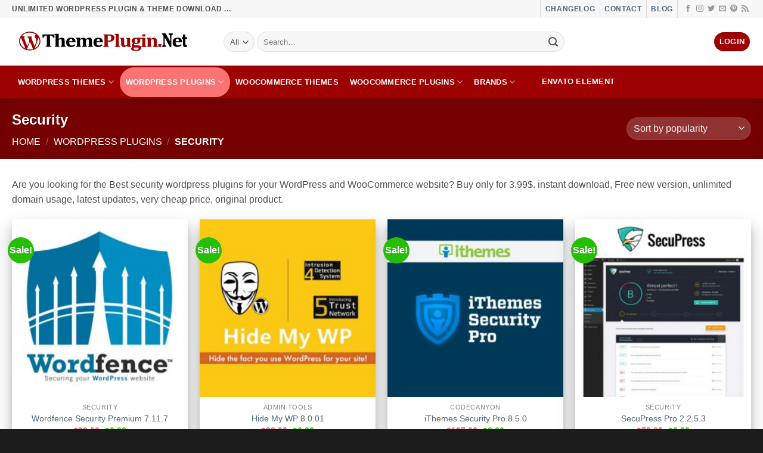

--- FILE ---
content_type: text/html; charset=UTF-8
request_url: https://themeplugin.net/product-category/wordpress-plugins/security/
body_size: 25901
content:
<!DOCTYPE html>
<html lang="en-US" prefix="og: https://ogp.me/ns#" class="loading-site no-js bg-fill">
<head>
	<meta charset="UTF-8" />
	<link rel="profile" href="https://gmpg.org/xfn/11" />
	<link rel="pingback" href="https://themeplugin.net/xmlrpc.php" />

	<script>(function(html){html.className = html.className.replace(/\bno-js\b/,'js')})(document.documentElement);</script>
<meta name="viewport" content="width=device-width, initial-scale=1" />
<!-- Search Engine Optimization by Rank Math - https://rankmath.com/ -->
<title>Security - ThemePlugin.Net</title>
<meta name="description" content="Are you looking for the Best security wordpress plugins for your WordPress and WooCommerce website? Buy only for 3.99$. instant download, Free new version, unlimited domain usage, latest updates, very cheap price, original product."/>
<meta name="robots" content="follow, index, max-snippet:-1, max-video-preview:-1, max-image-preview:large"/>
<link rel="canonical" href="https://themeplugin.net/product-category/wordpress-plugins/security/" />
<meta property="og:locale" content="en_US" />
<meta property="og:type" content="article" />
<meta property="og:title" content="Security - ThemePlugin.Net" />
<meta property="og:description" content="Are you looking for the Best security wordpress plugins for your WordPress and WooCommerce website? Buy only for 3.99$. instant download, Free new version, unlimited domain usage, latest updates, very cheap price, original product." />
<meta property="og:url" content="https://themeplugin.net/product-category/wordpress-plugins/security/" />
<meta property="og:site_name" content="ThemePlugin.Net" />
<meta name="twitter:card" content="summary_large_image" />
<meta name="twitter:title" content="Security - ThemePlugin.Net" />
<meta name="twitter:description" content="Are you looking for the Best security wordpress plugins for your WordPress and WooCommerce website? Buy only for 3.99$. instant download, Free new version, unlimited domain usage, latest updates, very cheap price, original product." />
<meta name="twitter:label1" content="Products" />
<meta name="twitter:data1" content="9" />
<script type="application/ld+json" class="rank-math-schema">{"@context":"https://schema.org","@graph":[{"@type":"Organization","@id":"https://themeplugin.net/#organization","name":"ThemePlugin.Net"},{"@type":"WebSite","@id":"https://themeplugin.net/#website","url":"https://themeplugin.net","name":"ThemePlugin.Net","publisher":{"@id":"https://themeplugin.net/#organization"},"inLanguage":"en-US"},{"@type":"CollectionPage","@id":"https://themeplugin.net/product-category/wordpress-plugins/security/#webpage","url":"https://themeplugin.net/product-category/wordpress-plugins/security/","name":"Security - ThemePlugin.Net","isPartOf":{"@id":"https://themeplugin.net/#website"},"inLanguage":"en-US"}]}</script>
<!-- /Rank Math WordPress SEO plugin -->

<link rel='dns-prefetch' href='//cdn.jsdelivr.net' />
<link rel='prefetch' href='https://themeplugin.net/wp-content/themes/flatsome/assets/js/flatsome.js?ver=43f05e0ca79aa585a6aa' />
<link rel='prefetch' href='https://themeplugin.net/wp-content/themes/flatsome/assets/js/chunk.slider.js?ver=3.17.7' />
<link rel='prefetch' href='https://themeplugin.net/wp-content/themes/flatsome/assets/js/chunk.popups.js?ver=3.17.7' />
<link rel='prefetch' href='https://themeplugin.net/wp-content/themes/flatsome/assets/js/chunk.tooltips.js?ver=3.17.7' />
<link rel='prefetch' href='https://themeplugin.net/wp-content/themes/flatsome/assets/js/woocommerce.js?ver=1a392523165907adee6a' />
<link rel="alternate" type="application/rss+xml" title="ThemePlugin.Net &raquo; Feed" href="https://themeplugin.net/feed/" />
<link rel="alternate" type="application/rss+xml" title="ThemePlugin.Net &raquo; Comments Feed" href="https://themeplugin.net/comments/feed/" />
<link rel="alternate" type="application/rss+xml" title="ThemePlugin.Net &raquo; Security Category Feed" href="https://themeplugin.net/product-category/wordpress-plugins/security/feed/" />
<style id='classic-theme-styles-inline-css' type='text/css'>
/*! This file is auto-generated */
.wp-block-button__link{color:#fff;background-color:#32373c;border-radius:9999px;box-shadow:none;text-decoration:none;padding:calc(.667em + 2px) calc(1.333em + 2px);font-size:1.125em}.wp-block-file__button{background:#32373c;color:#fff;text-decoration:none}
</style>
<style id='woocommerce-inline-inline-css' type='text/css'>
.woocommerce form .form-row .required { visibility: visible; }
</style>
<link rel='stylesheet' id='wc-memberships-frontend-css' href='https://themeplugin.net/wp-content/plugins/woocommerce-memberships/assets/css/frontend/wc-memberships-frontend.min.css?ver=1.23.1' type='text/css' media='all' />
<link rel='stylesheet' id='flatsome-main-css' href='https://themeplugin.net/wp-content/themes/flatsome/assets/css/flatsome.css?ver=3.17.7' type='text/css' media='all' />
<style id='flatsome-main-inline-css' type='text/css'>
@font-face {
				font-family: "fl-icons";
				font-display: block;
				src: url(https://themeplugin.net/wp-content/themes/flatsome/assets/css/icons/fl-icons.eot?v=3.17.7);
				src:
					url(https://themeplugin.net/wp-content/themes/flatsome/assets/css/icons/fl-icons.eot#iefix?v=3.17.7) format("embedded-opentype"),
					url(https://themeplugin.net/wp-content/themes/flatsome/assets/css/icons/fl-icons.woff2?v=3.17.7) format("woff2"),
					url(https://themeplugin.net/wp-content/themes/flatsome/assets/css/icons/fl-icons.ttf?v=3.17.7) format("truetype"),
					url(https://themeplugin.net/wp-content/themes/flatsome/assets/css/icons/fl-icons.woff?v=3.17.7) format("woff"),
					url(https://themeplugin.net/wp-content/themes/flatsome/assets/css/icons/fl-icons.svg?v=3.17.7#fl-icons) format("svg");
			}
</style>
<link rel='stylesheet' id='flatsome-shop-css' href='https://themeplugin.net/wp-content/themes/flatsome/assets/css/flatsome-shop.css?ver=3.17.7' type='text/css' media='all' />
<link rel='stylesheet' id='flatsome-style-css' href='https://themeplugin.net/wp-content/themes/flatsome-child/style.css?ver=3.0' type='text/css' media='all' />
<script type="text/javascript" src="https://themeplugin.net/wp-includes/js/jquery/jquery.min.js?ver=3.7.1" id="jquery-core-js"></script>
<script type="text/javascript" src="https://themeplugin.net/wp-content/plugins/woocommerce/assets/js/jquery-blockui/jquery.blockUI.min.js?ver=2.7.0-wc.9.1.5" id="jquery-blockui-js" data-wp-strategy="defer"></script>
<script type="text/javascript" id="wc-add-to-cart-js-extra">
/* <![CDATA[ */
var wc_add_to_cart_params = {"ajax_url":"\/wp-admin\/admin-ajax.php","wc_ajax_url":"\/?wc-ajax=%%endpoint%%","i18n_view_cart":"View cart","cart_url":"https:\/\/themeplugin.net\/?page_id=21","is_cart":"","cart_redirect_after_add":"no"};
/* ]]> */
</script>
<script type="text/javascript" src="https://themeplugin.net/wp-content/plugins/woocommerce/assets/js/frontend/add-to-cart.min.js?ver=9.1.5" id="wc-add-to-cart-js" defer="defer" data-wp-strategy="defer"></script>
<script type="text/javascript" src="https://themeplugin.net/wp-content/plugins/woocommerce/assets/js/js-cookie/js.cookie.min.js?ver=2.1.4-wc.9.1.5" id="js-cookie-js" data-wp-strategy="defer"></script>
<link rel="https://api.w.org/" href="https://themeplugin.net/wp-json/" /><link rel="alternate" title="JSON" type="application/json" href="https://themeplugin.net/wp-json/wp/v2/product_cat/275" /><link rel="EditURI" type="application/rsd+xml" title="RSD" href="https://themeplugin.net/xmlrpc.php?rsd" />
<style>.bg{opacity: 0; transition: opacity 1s; -webkit-transition: opacity 1s;} .bg-loaded{opacity: 1;}</style><meta name="facebook-domain-verification" content="zfx06py6dlorjhlghw23fxsmzn9mfo" />
<meta name="facebook-domain-verification" content="7gsk4wtiom6t4buxfwdtva34n8mq1n" />
<!-- Event snippet for aleshek page views conversion page
In your html page, add the snippet and call gtag_report_conversion when someone clicks on the chosen link or button. -->


<!-- Event snippet for .net click conversion page
In your html page, add the snippet and call gtag_report_conversion when someone clicks on the chosen link or button. -->
<script>
function gtag_report_conversion(url) {
  var callback = function () {
    if (typeof(url) != 'undefined') {
      window.location = url;
    }
  };
  gtag('event', 'conversion', {
      'send_to': 'AW-11286212265/6ZJGCNqlkr4ZEKnd14Uq',
      'event_callback': callback
  });
  return false;
}
</script>

	<noscript><style>.woocommerce-product-gallery{ opacity: 1 !important; }</style></noscript>
	                <script type="text/javascript">
                    const _be_track_cookies = "Mk5m4fWnCmu6hDGj4sgr13THZp7K_UGqAtNjg8OPEys=";
                    const _be_track_product_id = "6423";
                    //console.log("_be_track_cookies:", _be_track_cookies);
                    //6423                </script>
                <style id='wp-fonts-local' type='text/css'>
@font-face{font-family:Inter;font-style:normal;font-weight:300 900;font-display:fallback;src:url('https://themeplugin.net/wp-content/plugins/woocommerce/assets/fonts/Inter-VariableFont_slnt,wght.woff2') format('woff2');font-stretch:normal;}
@font-face{font-family:Cardo;font-style:normal;font-weight:400;font-display:fallback;src:url('https://themeplugin.net/wp-content/plugins/woocommerce/assets/fonts/cardo_normal_400.woff2') format('woff2');}
</style>
<link rel="icon" href="https://themeplugin.net/wp-content/uploads/2020/11/themeplugin-icon-512-100x100.png" sizes="32x32" />
<link rel="icon" href="https://themeplugin.net/wp-content/uploads/2020/11/themeplugin-icon-512-247x247.png" sizes="192x192" />
<link rel="apple-touch-icon" href="https://themeplugin.net/wp-content/uploads/2020/11/themeplugin-icon-512-247x247.png" />
<meta name="msapplication-TileImage" content="https://themeplugin.net/wp-content/uploads/2020/11/themeplugin-icon-512-300x300.png" />
<style id="custom-css" type="text/css">:root {--primary-color: #9e0101;}.container-width, .full-width .ubermenu-nav, .container, .row{max-width: 1270px}.row.row-collapse{max-width: 1240px}.row.row-small{max-width: 1262.5px}.row.row-large{max-width: 1300px}.flatsome-cookies {background-color: #303030}.header-main{height: 80px}#logo img{max-height: 80px}#logo{width:325px;}.header-bottom{min-height: 55px}.header-top{min-height: 20px}.transparent .header-main{height: 30px}.transparent #logo img{max-height: 30px}.has-transparent + .page-title:first-of-type,.has-transparent + #main > .page-title,.has-transparent + #main > div > .page-title,.has-transparent + #main .page-header-wrapper:first-of-type .page-title{padding-top: 110px;}.header.show-on-scroll,.stuck .header-main{height:105px!important}.stuck #logo img{max-height: 105px!important}.search-form{ width: 70%;}.header-bg-color {background-color: #ffffff}.header-bottom {background-color: #9e0101}.header-main .nav > li > a{line-height: 16px }.stuck .header-main .nav > li > a{line-height: 31px }.header-bottom-nav > li > a{line-height: 30px }@media (max-width: 549px) {.header-main{height: 70px}#logo img{max-height: 70px}}.main-menu-overlay{background-color: #ffffff}.nav-dropdown-has-arrow.nav-dropdown-has-border li.has-dropdown:before{border-bottom-color: #aaaaaa;}.nav .nav-dropdown{border-color: #aaaaaa }.nav-dropdown{border-radius:15px}.nav-dropdown{font-size:80%}.nav-dropdown-has-arrow li.has-dropdown:after{border-bottom-color: #ffffff;}.nav .nav-dropdown{background-color: #ffffff}.header-top{background-color:#f7f7f7!important;}/* Color */.accordion-title.active, .has-icon-bg .icon .icon-inner,.logo a, .primary.is-underline, .primary.is-link, .badge-outline .badge-inner, .nav-outline > li.active> a,.nav-outline >li.active > a, .cart-icon strong,[data-color='primary'], .is-outline.primary{color: #9e0101;}/* Color !important */[data-text-color="primary"]{color: #9e0101!important;}/* Background Color */[data-text-bg="primary"]{background-color: #9e0101;}/* Background */.scroll-to-bullets a,.featured-title, .label-new.menu-item > a:after, .nav-pagination > li > .current,.nav-pagination > li > span:hover,.nav-pagination > li > a:hover,.has-hover:hover .badge-outline .badge-inner,button[type="submit"], .button.wc-forward:not(.checkout):not(.checkout-button), .button.submit-button, .button.primary:not(.is-outline),.featured-table .title,.is-outline:hover, .has-icon:hover .icon-label,.nav-dropdown-bold .nav-column li > a:hover, .nav-dropdown.nav-dropdown-bold > li > a:hover, .nav-dropdown-bold.dark .nav-column li > a:hover, .nav-dropdown.nav-dropdown-bold.dark > li > a:hover, .header-vertical-menu__opener ,.is-outline:hover, .tagcloud a:hover,.grid-tools a, input[type='submit']:not(.is-form), .box-badge:hover .box-text, input.button.alt,.nav-box > li > a:hover,.nav-box > li.active > a,.nav-pills > li.active > a ,.current-dropdown .cart-icon strong, .cart-icon:hover strong, .nav-line-bottom > li > a:before, .nav-line-grow > li > a:before, .nav-line > li > a:before,.banner, .header-top, .slider-nav-circle .flickity-prev-next-button:hover svg, .slider-nav-circle .flickity-prev-next-button:hover .arrow, .primary.is-outline:hover, .button.primary:not(.is-outline), input[type='submit'].primary, input[type='submit'].primary, input[type='reset'].button, input[type='button'].primary, .badge-inner{background-color: #9e0101;}/* Border */.nav-vertical.nav-tabs > li.active > a,.scroll-to-bullets a.active,.nav-pagination > li > .current,.nav-pagination > li > span:hover,.nav-pagination > li > a:hover,.has-hover:hover .badge-outline .badge-inner,.accordion-title.active,.featured-table,.is-outline:hover, .tagcloud a:hover,blockquote, .has-border, .cart-icon strong:after,.cart-icon strong,.blockUI:before, .processing:before,.loading-spin, .slider-nav-circle .flickity-prev-next-button:hover svg, .slider-nav-circle .flickity-prev-next-button:hover .arrow, .primary.is-outline:hover{border-color: #9e0101}.nav-tabs > li.active > a{border-top-color: #9e0101}.widget_shopping_cart_content .blockUI.blockOverlay:before { border-left-color: #9e0101 }.woocommerce-checkout-review-order .blockUI.blockOverlay:before { border-left-color: #9e0101 }/* Fill */.slider .flickity-prev-next-button:hover svg,.slider .flickity-prev-next-button:hover .arrow{fill: #9e0101;}/* Focus */.primary:focus-visible, .submit-button:focus-visible, button[type="submit"]:focus-visible { outline-color: #9e0101!important; }/* Background Color */[data-icon-label]:after, .secondary.is-underline:hover,.secondary.is-outline:hover,.icon-label,.button.secondary:not(.is-outline),.button.alt:not(.is-outline), .badge-inner.on-sale, .button.checkout, .single_add_to_cart_button, .current .breadcrumb-step{ background-color:#01559e; }[data-text-bg="secondary"]{background-color: #01559e;}/* Color */.secondary.is-underline,.secondary.is-link, .secondary.is-outline,.stars a.active, .star-rating:before, .woocommerce-page .star-rating:before,.star-rating span:before, .color-secondary{color: #01559e}/* Color !important */[data-text-color="secondary"]{color: #01559e!important;}/* Border */.secondary.is-outline:hover{border-color:#01559e}/* Focus */.secondary:focus-visible, .alt:focus-visible { outline-color: #01559e!important; }.success.is-underline:hover,.success.is-outline:hover,.success{background-color: #07f20b}.success-color, .success.is-link, .success.is-outline{color: #07f20b;}.success-border{border-color: #07f20b!important;}/* Color !important */[data-text-color="success"]{color: #07f20b!important;}/* Background Color */[data-text-bg="success"]{background-color: #07f20b;}.alert.is-underline:hover,.alert.is-outline:hover,.alert{background-color: #f93333}.alert.is-link, .alert.is-outline, .color-alert{color: #f93333;}/* Color !important */[data-text-color="alert"]{color: #f93333!important;}/* Background Color */[data-text-bg="alert"]{background-color: #f93333;}body{color: #515151}h1,h2,h3,h4,h5,h6,.heading-font{color: #000000;}.header:not(.transparent) .header-bottom-nav.nav > li > a{color: #ffffff;}.header:not(.transparent) .header-bottom-nav.nav > li > a:hover,.header:not(.transparent) .header-bottom-nav.nav > li.active > a,.header:not(.transparent) .header-bottom-nav.nav > li.current > a,.header:not(.transparent) .header-bottom-nav.nav > li > a.active,.header:not(.transparent) .header-bottom-nav.nav > li > a.current{color: #5e0101;}.header-bottom-nav.nav-line-bottom > li > a:before,.header-bottom-nav.nav-line-grow > li > a:before,.header-bottom-nav.nav-line > li > a:before,.header-bottom-nav.nav-box > li > a:hover,.header-bottom-nav.nav-box > li.active > a,.header-bottom-nav.nav-pills > li > a:hover,.header-bottom-nav.nav-pills > li.active > a{color:#FFF!important;background-color: #5e0101;}a{color: #4e657b;}.current .breadcrumb-step, [data-icon-label]:after, .button#place_order,.button.checkout,.checkout-button,.single_add_to_cart_button.button{background-color: #d73b00!important }.has-equal-box-heights .box-image {padding-top: 101%;}.star-rating span:before,.star-rating:before, .woocommerce-page .star-rating:before, .stars a:hover:after, .stars a.active:after{color: #de9c39}.price del, .product_list_widget del, del .woocommerce-Price-amount { color: #db0404; }ins .woocommerce-Price-amount { color: #50c000; }@media screen and (min-width: 550px){.products .box-vertical .box-image{min-width: 247px!important;width: 247px!important;}}.footer-1{background-color: #1e73be}.footer-2{background-color: #1c1c1c}.absolute-footer, html{background-color: #1c1c1c}.page-title-small + main .product-container > .row{padding-top:0;}.nav-vertical-fly-out > li + li {border-top-width: 1px; border-top-style: solid;}.label-new.menu-item > a:after{content:"New";}.label-hot.menu-item > a:after{content:"Hot";}.label-sale.menu-item > a:after{content:"Sale";}.label-popular.menu-item > a:after{content:"Popular";}</style>		<style type="text/css" id="wp-custom-css">
			.header-button-2 .secondary {
	background: #d6b128;
}
button#place_order {width: 100%; animation: shake-animation 3.72s ease infinite;
    transform-origin: 50% 50%;}
button.single_add_to_cart_button.button.alt{width: 100%; animation: shake-animation 3.72s ease infinite; transform-origin: 50% 50%;border-radius:6px;display: grid;}
a.single_add_to_cart_button.button.alt.custom-checkout-btn {
	width: 100%;
    background-color: #0bff1a !important;
}
.cart-header.text-left.medium-text-center {
    text-align: center;
}
a.button.cancel {
    display: none;
}
tr.my-membership-detail-user-membership-actions {
    display: none;
}
span.sku_wrapper {
    display: none;
}
#cf7-alignment {
	overflow: hidden;
}
.badge-inner.on-sale {
    background-color: #26be05;
}
#cf7-alignment .left-cf7 {
	width: 45%;
	float: left;
}
#cf7-alignment .right-cf7 {
	width: 50%;
	float: right;
}
.cf7-form-icons {
  top: 12px;
	left: 10px;
}
.cf7-icon-field {
    padding-left: 40px !important;
}

.nav-box>li:hover a {
    padding: 10px;
}

.nav-box>li.active>a, .nav-pills>li.active>a {
    opacity: 1;
    /*color: #7d7d7d;*/
    background-color: #fb7373 !important;
    padding: 10px;
}
.nav-dropdown.dark .nav-column>li:hover a {
	background: #114F97;
}
.pricing-table-header .is-xxlarge {
	display: none
}
li.cat-item.cat-item-22 {
    display: none;
}
.row-xsmall>.flickity-viewport>.flickity-slider>.col, .row-xsmall>.col {
    padding: 0 9.8px 19.6px;
}
.secondary{
    background-color: #007784;
	  border-radius: 20px;
}


.yith-wcmbs-download-button {
    cursor: pointer;
    text-decoration: none;
    border: 0 !important;
    white-space: nowrap;
    display: inline-block;
    -webkit-box-shadow: none;
    text-shadow: none;
    font-size: 15px !important;
    font-family: 'Open Sans', sans-serif;
    font-style: normal;
    font-weight: 700;
    text-transform: uppercase;
    padding: 12px 17px !important;
    margin-bottom: 5px;
	  border-radius: 3px;
	margin-left:0px;
}
.yith-wcmbs-download-button.unlocked {
    background: #ab1407;
    border-radius: 4px;
    margin-right: 0px;
	   width: 100%;
    text-align: center;
}
.yith-wcmbs-download-button.unlocked:hover {
    color: #fff;
    background-color: #911717;
}
.button {  
	  margin-bottom: 0.2em;
    border-radius: 4px;
}
.menu-link-gizle a {display:none !important;}

.menu-link-gizle ul li a {display:inherit !important;}
li {
     margin-bottom: 0; 
}
.form-flat button, .form-flat input {
    border-radius: 0px;
}
.nav-dropdown.dark .nav-column>li>a {color: rgb(255, 255, 255);}
.quantity+.button {
    margin-right: 0;
    font-size: 1.1em;
    border-radius: 10px;
}
a.checkout-button.button.alt.wc-forward {
    background-color: black;
}
.stars a:hover:after, .stars a.active:after {
    color: #ffe000;
}
#billing_company_field {
  width:100%;
}
.woocommerce-billing-fields__field-wrapper {
  display: flex;
  flex-wrap: wrap;
}
#billing_state_field {
  width:50%;
	margin-left:0px;
}
#billing_country_field {
  width:45%;
	margin-right:10px;
}
#billing_email_field {
    width:100%;
}
abbr[title="required"] {
    color: #23282d;
}
.woocommerce form .form-row textarea, .woocommerce input[type="email"], .woocommerce input[type="number"], .woocommerce input[type="password"], .woocommerce input[type="reset"], .woocommerce input[type="tel"], .woocommerce input[type="text"], .woocommerce input[type="url"], .woocommerce textarea, .woocommerce-page form .form-row textarea, .woocommerce-page input[type="email"], .woocommerce-page input[type="number"], .woocommerce-page input[type="password"], .woocommerce-page input[type="reset"],  .woocommerce-page input[type="tel"], .woocommerce-page input[type="text"], .woocommerce-page input[type="url"], .woocommerce-page textarea {
border-color: #000;
    background: #ffffff;
    box-shadow: none;
    border-radius: 5px;
    border: 2px solid #000000;
}
li.cat-item {
    margin-bottom: 17px;
}
del span.amount {
    font-weight: 700;
}
span.price > span.woocommerce-Price-amount.amount {
    color: #429c01;
}
p.price > span.woocommerce-Price-amount.amount {
    color: #429c01;
}

.page-header-excerpt {
    display: none;
}
div#product-sidebar {
    padding: 0 0 0;
}
.sticky-add-to-cart--active {
    top: 0 !important;
    bottom: auto;
    padding: 15px !important;
    background-color: #fff283 !important;
}
.has-sticky-product-cart {
    padding-bottom: 0px !important;
}

.current .breadcrumb-step, [data-icon-label]:after, .button#place_order, .button.checkout, .checkout-button, .single_add_to_cart_button.button {
    background-color: #1c9e00!important
}

.woocommerce form .form-row .required {
   display: none;
}

li#menu-item-16056>a {
    background-color: white;
    margin-right: 0 !important;
    border-radius: 8px;
	  color:black;
}
li#menu-item-16056>a:hover {
    background-color: #007001;
    margin-right: 0 !important;
    border-radius: 8px;
    color: black !important;
}
.orange-link {
    background: #fff700;
    background-color: #fff700;
    border-radius: 6px;
    border: 1px solid #FFFFFF;
    display: block;
    cursor: pointer;
    font-size: 15px;
    font-weight: bold;
    padding: 13px 27px;
    text-decoration: none;
    text-shadow: 0px 1px 0px #ded17c;
}
.orange-link:hover {
    background: #fff700;;
}
li.envato>a:before {
    content: "";
    display: inline-block;
    background-image: url(https://themeplugin.net/favicon.ico);
    background-repeat: no-repeat;
    width: 20px;
    height: 20px;
    background-size: contain;
    margin-right: 5px;
    vertical-align: middle;
    opacity: unset !important;
}		</style>
		<style id="kirki-inline-styles"></style></head>

<body class="archive tax-product_cat term-security term-275 theme-flatsome woocommerce woocommerce-page woocommerce-no-js full-width bg-fill box-shadow lightbox nav-dropdown-has-arrow nav-dropdown-has-shadow nav-dropdown-has-border">


<a class="skip-link screen-reader-text" href="#main">Skip to content</a>

<div id="wrapper">

	
	<header id="header" class="header ">
		<div class="header-wrapper">
			<div id="top-bar" class="header-top hide-for-sticky">
    <div class="flex-row container">
      <div class="flex-col hide-for-medium flex-left">
          <ul class="nav nav-left medium-nav-center nav-small  nav-pills">
              <li class="html custom html_topbar_left"><strong class="uppercase">Unlimited WordPress Plugin & Theme Download ...</strong></li>          </ul>
      </div>

      <div class="flex-col hide-for-medium flex-center">
          <ul class="nav nav-center nav-small  nav-pills">
                        </ul>
      </div>

      <div class="flex-col hide-for-medium flex-right">
         <ul class="nav top-bar-nav nav-right nav-small  nav-pills">
              <li class="header-divider"></li><li class="html custom html_topbar_right"><strong class="uppercase"><a href="/changelog">Changelog</a></strong></li><li class="header-divider"></li><li class="html custom html_top_right_text"><strong class="uppercase"><a href="/contact">Contact</a></strong></li><li class="header-divider"></li><li class="html custom html_nav_position_text_top"><strong class="uppercase"><a href="/blog">Blog</a></strong></li><li class="header-divider"></li><li class="html header-social-icons ml-0">
	<div class="social-icons follow-icons" ><a href="https://www.facebook.com/themeplugin.net" target="_blank" rel="noopener noreferrer nofollow" data-label="Facebook" class="icon plain facebook tooltip" title="Follow on Facebook" aria-label="Follow on Facebook" ><i class="icon-facebook" ></i></a><a href="https://www.instagram.com/themeplugin/" target="_blank" rel="noopener noreferrer nofollow" data-label="Instagram" class="icon plain instagram tooltip" title="Follow on Instagram" aria-label="Follow on Instagram" ><i class="icon-instagram" ></i></a><a href="https://www.facebook.com/themeplugin.net" data-label="Twitter" target="_blank" rel="noopener noreferrer nofollow" class="icon plain twitter tooltip" title="Follow on Twitter" aria-label="Follow on Twitter" ><i class="icon-twitter" ></i></a><a href="/cdn-cgi/l/email-protection#80e3efeef4e1e3f4c0f4e8e5ede5f0ecf5e7e9eeaeeee5f4" data-label="E-mail" target="_blank" rel="nofollow" class="icon plain email tooltip" title="Send us an email" aria-label="Send us an email"><i class="icon-envelop" ></i></a><a href="https://www.pinterest.com/themeplugin/" data-label="Pinterest" target="_blank" rel="noopener noreferrer nofollow" class="icon plain pinterest tooltip" title="Follow on Pinterest" aria-label="Follow on Pinterest" ><i class="icon-pinterest" ></i></a><a href="https://themeplugin.net/feed/" data-label="RSS Feed" target="_blank" rel="noopener noreferrer nofollow" class="icon plain rss tooltip" title="Subscribe to RSS" aria-label="Subscribe to RSS" ><i class="icon-feed" ></i></a></div></li>
          </ul>
      </div>

            <div class="flex-col show-for-medium flex-grow">
          <ul class="nav nav-center nav-small mobile-nav  nav-pills">
              <li class="html custom html_topbar_left"><strong class="uppercase">Unlimited WordPress Plugin & Theme Download ...</strong></li>          </ul>
      </div>
      
    </div>
</div>
<div id="masthead" class="header-main hide-for-sticky">
      <div class="header-inner flex-row container logo-left medium-logo-center" role="navigation">

          <!-- Logo -->
          <div id="logo" class="flex-col logo">
            
<!-- Header logo -->
<a href="https://themeplugin.net/" title="ThemePlugin.Net - Premium Wordpress Themes &amp; Plugins" rel="home">
		<img width="1" height="1" src="https://themeplugin.net/wp-content/uploads/2020/11/themeplugin.NET-LOGO.svg" class="header_logo header-logo" alt="ThemePlugin.Net"/><img  width="1" height="1" src="https://themeplugin.net/wp-content/uploads/2020/11/themeplugin.NET-LOGO.svg" class="header-logo-dark" alt="ThemePlugin.Net"/></a>
          </div>

          <!-- Mobile Left Elements -->
          <div class="flex-col show-for-medium flex-left">
            <ul class="mobile-nav nav nav-left ">
              <li class="nav-icon has-icon">
  <div class="header-button">		<a href="#" data-open="#main-menu" data-pos="center" data-bg="main-menu-overlay" data-color="" class="icon button circle is-outline is-small" aria-label="Menu" aria-controls="main-menu" aria-expanded="false">

		  <i class="icon-menu" ></i>
		  		</a>
	 </div> </li>
            </ul>
          </div>

          <!-- Left Elements -->
          <div class="flex-col hide-for-medium flex-left
            flex-grow">
            <ul class="header-nav header-nav-main nav nav-left  nav-pills nav-uppercase" >
              <li class="header-search-form search-form html relative has-icon">
	<div class="header-search-form-wrapper">
		<div class="searchform-wrapper ux-search-box relative form-flat is-normal"><form role="search" method="get" class="searchform" action="https://themeplugin.net/">
	<div class="flex-row relative">
					<div class="flex-col search-form-categories">
				<select class="search_categories resize-select mb-0" name="product_cat"><option value="" selected='selected'>All</option><option value="wordpress-brands">Brands</option><option value="business-2">Business</option><option value="codecanyon-2">CodeCanyon</option><option value="ecommerce-2">eCommerce</option><option value="group-buy-seo-tools">Group Buy SEO Tools</option><option value="multipurpose-2">Multipurpose</option><option value="premium-membership">Premium Membership</option><option value="softwares">SOFTWARES</option><option value="themeforest-2">ThemeForest</option><option value="uncategorized">Uncategorized</option><option value="woocommerce-plugins">Woocommerce Plugins</option><option value="woocommerce-theme">WooCommerce Themes</option><option value="wordpress-plugins">Wordpress Plugins</option><option value="wordpress-themes">Wordpress Themes</option></select>			</div>
						<div class="flex-col flex-grow">
			<label class="screen-reader-text" for="woocommerce-product-search-field-0">Search for:</label>
			<input type="search" id="woocommerce-product-search-field-0" class="search-field mb-0" placeholder="Search&hellip;" value="" name="s" />
			<input type="hidden" name="post_type" value="product" />
					</div>
		<div class="flex-col">
			<button type="submit" value="Search" class="ux-search-submit submit-button secondary button  icon mb-0" aria-label="Submit">
				<i class="icon-search" ></i>			</button>
		</div>
	</div>
	<div class="live-search-results text-left z-top"></div>
</form>
</div>	</div>
</li>
            </ul>
          </div>

          <!-- Right Elements -->
          <div class="flex-col hide-for-medium flex-right">
            <ul class="header-nav header-nav-main nav nav-right  nav-pills nav-uppercase">
              <li class="account-item has-icon
    "
>
<div class="header-button">
<a href="https://themeplugin.net/my-account/"
    class="nav-top-link nav-top-not-logged-in icon primary button circle is-small"
    data-open="#login-form-popup"  >
    <span>
    Login      </span>
  
</a>

</div>

</li>
            </ul>
          </div>

          <!-- Mobile Right Elements -->
          <div class="flex-col show-for-medium flex-right">
            <ul class="mobile-nav nav nav-right ">
                          </ul>
          </div>

      </div>

      </div>
<div id="wide-nav" class="header-bottom wide-nav hide-for-sticky hide-for-medium">
    <div class="flex-row container">

                        <div class="flex-col hide-for-medium flex-left">
                <ul class="nav header-nav header-bottom-nav nav-left  nav-pills nav-uppercase">
                    <li id="menu-item-195" class="menu-item menu-item-type-taxonomy menu-item-object-product_cat menu-item-has-children menu-item-195 menu-item-design-default has-dropdown"><a href="https://themeplugin.net/product-category/wordpress-themes/" class="nav-top-link" aria-expanded="false" aria-haspopup="menu">WORDPRESS THEMES<i class="icon-angle-down" ></i></a>
<ul class="sub-menu nav-dropdown nav-dropdown-bold">
	<li id="menu-item-8856" class="menu-link-gizle menu-item menu-item-type-custom menu-item-object-custom menu-item-has-children menu-item-8856 nav-dropdown-col"><a href="#">Menu 1</a>
	<ul class="sub-menu nav-column nav-dropdown-bold">
		<li id="menu-item-8857" class="menu-item menu-item-type-taxonomy menu-item-object-product_cat menu-item-8857"><a href="https://themeplugin.net/product-category/wordpress-themes/blog/">Blog</a></li>
		<li id="menu-item-8858" class="menu-item menu-item-type-taxonomy menu-item-object-product_cat menu-item-8858"><a href="https://themeplugin.net/product-category/wordpress-themes/buddypress/">BuddyPress</a></li>
		<li id="menu-item-8859" class="menu-item menu-item-type-taxonomy menu-item-object-product_cat menu-item-8859"><a href="https://themeplugin.net/product-category/wordpress-themes/business/">Business</a></li>
		<li id="menu-item-8860" class="menu-item menu-item-type-taxonomy menu-item-object-product_cat menu-item-8860"><a href="https://themeplugin.net/product-category/wordpress-themes/corporate/">Corporate</a></li>
		<li id="menu-item-8861" class="menu-item menu-item-type-taxonomy menu-item-object-product_cat menu-item-8861"><a href="https://themeplugin.net/product-category/wordpress-themes/creative/">Creative</a></li>
		<li id="menu-item-8829" class="menu-item menu-item-type-taxonomy menu-item-object-product_cat menu-item-8829"><a href="https://themeplugin.net/product-category/wordpress-themes/directory-listings-wordpress-themes/">Directory &amp; Listings</a></li>
		<li id="menu-item-12450" class="menu-item menu-item-type-taxonomy menu-item-object-product_cat menu-item-12450"><a href="https://themeplugin.net/product-category/wordpress-themes/ecommerce/">eCommerce</a></li>
		<li id="menu-item-8864" class="menu-item menu-item-type-taxonomy menu-item-object-product_cat menu-item-8864"><a href="https://themeplugin.net/product-category/wordpress-themes/education/">Education</a></li>
	</ul>
</li>
	<li id="menu-item-8865" class="menu-link-gizle menu-item menu-item-type-custom menu-item-object-custom menu-item-has-children menu-item-8865 nav-dropdown-col"><a href="#">Menu 2</a>
	<ul class="sub-menu nav-column nav-dropdown-bold">
		<li id="menu-item-8867" class="menu-item menu-item-type-taxonomy menu-item-object-product_cat menu-item-8867"><a href="https://themeplugin.net/product-category/wordpress-themes/miscellaneous/">Miscellaneous</a></li>
		<li id="menu-item-8868" class="menu-item menu-item-type-taxonomy menu-item-object-product_cat menu-item-8868"><a href="https://themeplugin.net/product-category/wordpress-themes/mobile/">Mobile</a></li>
		<li id="menu-item-8869" class="menu-item menu-item-type-taxonomy menu-item-object-product_cat menu-item-8869"><a href="https://themeplugin.net/product-category/wordpress-themes/multi-vendor-wordpress-themes/">Multi Vendor</a></li>
		<li id="menu-item-8870" class="menu-item menu-item-type-taxonomy menu-item-object-product_cat menu-item-8870"><a href="https://themeplugin.net/product-category/wordpress-themes/multipurpose/">Multipurpose</a></li>
		<li id="menu-item-8871" class="menu-item menu-item-type-taxonomy menu-item-object-product_cat menu-item-8871"><a href="https://themeplugin.net/product-category/wordpress-themes/newspaper-magazine/">Newspaper &#8211; Magazine</a></li>
		<li id="menu-item-8872" class="menu-item menu-item-type-taxonomy menu-item-object-product_cat menu-item-8872"><a href="https://themeplugin.net/product-category/wordpress-themes/real-estate/">Real Estate</a></li>
		<li id="menu-item-8873" class="menu-item menu-item-type-taxonomy menu-item-object-product_cat menu-item-8873"><a href="https://themeplugin.net/product-category/wordpress-themes/technology/">Technology</a></li>
	</ul>
</li>
</ul>
</li>
<li id="menu-item-193" class="menu-item menu-item-type-taxonomy menu-item-object-product_cat current-product_cat-ancestor current-menu-ancestor current-product_cat-parent menu-item-has-children menu-item-193 active menu-item-design-default has-dropdown"><a href="https://themeplugin.net/product-category/wordpress-plugins/" class="nav-top-link" aria-expanded="false" aria-haspopup="menu">WordPress Plugins<i class="icon-angle-down" ></i></a>
<ul class="sub-menu nav-dropdown nav-dropdown-bold">
	<li id="menu-item-8853" class="menu-link-gizle menu-item menu-item-type-custom menu-item-object-custom menu-item-has-children menu-item-8853 nav-dropdown-col"><a href="#">Menu 1</a>
	<ul class="sub-menu nav-column nav-dropdown-bold">
		<li id="menu-item-8823" class="menu-item menu-item-type-taxonomy menu-item-object-product_cat menu-item-8823"><a href="https://themeplugin.net/product-category/wordpress-plugins/admin-tools/">Admin Tools</a></li>
		<li id="menu-item-8824" class="menu-item menu-item-type-taxonomy menu-item-object-product_cat menu-item-8824"><a href="https://themeplugin.net/product-category/wordpress-plugins/advertising/">Advertising</a></li>
		<li id="menu-item-8825" class="menu-item menu-item-type-taxonomy menu-item-object-product_cat menu-item-8825"><a href="https://themeplugin.net/product-category/wordpress-plugins/backup/">Backup</a></li>
		<li id="menu-item-8826" class="menu-item menu-item-type-taxonomy menu-item-object-product_cat menu-item-8826"><a href="https://themeplugin.net/product-category/wordpress-plugins/cache-minify/">Cache &amp; Minify</a></li>
		<li id="menu-item-8827" class="menu-item menu-item-type-taxonomy menu-item-object-product_cat menu-item-8827"><a href="https://themeplugin.net/product-category/wordpress-plugins/calendars/">Calendars</a></li>
		<li id="menu-item-8828" class="menu-item menu-item-type-taxonomy menu-item-object-product_cat menu-item-8828"><a href="https://themeplugin.net/product-category/wordpress-plugins/coming-soon/">Coming Soon</a></li>
		<li id="menu-item-8862" class="menu-item menu-item-type-taxonomy menu-item-object-product_cat menu-item-8862"><a href="https://themeplugin.net/product-category/wordpress-plugins/directory-listings/">Directory &amp; Listings</a></li>
		<li id="menu-item-8830" class="menu-item menu-item-type-taxonomy menu-item-object-product_cat menu-item-8830"><a href="https://themeplugin.net/product-category/wordpress-plugins/e-mail-newsletters/">E-Mail &amp; Newsletters</a></li>
		<li id="menu-item-8831" class="menu-item menu-item-type-taxonomy menu-item-object-product_cat menu-item-8831"><a href="https://themeplugin.net/product-category/wordpress-plugins/forms/">Forms</a></li>
		<li id="menu-item-8832" class="menu-item menu-item-type-taxonomy menu-item-object-product_cat menu-item-8832"><a href="https://themeplugin.net/product-category/wordpress-plugins/forums/">Forums</a></li>
	</ul>
</li>
	<li id="menu-item-8854" class="menu-link-gizle menu-item menu-item-type-custom menu-item-object-custom menu-item-has-children menu-item-8854 nav-dropdown-col"><a href="#">Menu 2</a>
	<ul class="sub-menu nav-column nav-dropdown-bold">
		<li id="menu-item-8833" class="menu-item menu-item-type-taxonomy menu-item-object-product_cat menu-item-8833"><a href="https://themeplugin.net/product-category/wordpress-plugins/galleries/">Galleries</a></li>
		<li id="menu-item-8834" class="menu-item menu-item-type-taxonomy menu-item-object-product_cat menu-item-8834"><a href="https://themeplugin.net/product-category/wordpress-plugins/help-desk-live-chat/">Help Desk &#8211; Live Chat</a></li>
		<li id="menu-item-8835" class="menu-item menu-item-type-taxonomy menu-item-object-product_cat menu-item-8835"><a href="https://themeplugin.net/product-category/wordpress-plugins/import-export/">Import &amp; Export</a></li>
		<li id="menu-item-8836" class="menu-item menu-item-type-taxonomy menu-item-object-product_cat menu-item-8836"><a href="https://themeplugin.net/product-category/wordpress-plugins/interface-elements/">Interface Elements</a></li>
		<li id="menu-item-8837" class="menu-item menu-item-type-taxonomy menu-item-object-product_cat menu-item-8837"><a href="https://themeplugin.net/product-category/wordpress-plugins/lms/">LMS</a></li>
		<li id="menu-item-8838" class="menu-item menu-item-type-taxonomy menu-item-object-product_cat menu-item-8838"><a href="https://themeplugin.net/product-category/wordpress-plugins/maps/">Maps</a></li>
		<li id="menu-item-8839" class="menu-item menu-item-type-taxonomy menu-item-object-product_cat menu-item-8839"><a href="https://themeplugin.net/product-category/wordpress-plugins/media/">Media</a></li>
		<li id="menu-item-8840" class="menu-item menu-item-type-taxonomy menu-item-object-product_cat menu-item-8840"><a href="https://themeplugin.net/product-category/wordpress-plugins/membership/">Membership</a></li>
		<li id="menu-item-8841" class="menu-item menu-item-type-taxonomy menu-item-object-product_cat menu-item-8841"><a href="https://themeplugin.net/product-category/wordpress-plugins/menu-design/">Menu Design</a></li>
		<li id="menu-item-8842" class="menu-item menu-item-type-taxonomy menu-item-object-product_cat menu-item-8842"><a href="https://themeplugin.net/product-category/wordpress-plugins/multi-vendor/">Multi Vendor</a></li>
		<li id="menu-item-8843" class="menu-item menu-item-type-taxonomy menu-item-object-product_cat menu-item-8843"><a href="https://themeplugin.net/product-category/wordpress-plugins/multilingual/">Multilingual</a></li>
	</ul>
</li>
	<li id="menu-item-8855" class="menu-link-gizle menu-item menu-item-type-custom menu-item-object-custom current-menu-ancestor current-menu-parent menu-item-has-children menu-item-8855 active nav-dropdown-col"><a href="#">Menu 3</a>
	<ul class="sub-menu nav-column nav-dropdown-bold">
		<li id="menu-item-8844" class="menu-item menu-item-type-taxonomy menu-item-object-product_cat menu-item-8844"><a href="https://themeplugin.net/product-category/wordpress-plugins/multisite/">Multisite</a></li>
		<li id="menu-item-8845" class="menu-item menu-item-type-taxonomy menu-item-object-product_cat menu-item-8845"><a href="https://themeplugin.net/product-category/wordpress-plugins/page-builder/">Page Builder</a></li>
		<li id="menu-item-8846" class="menu-item menu-item-type-taxonomy menu-item-object-product_cat menu-item-8846"><a href="https://themeplugin.net/product-category/wordpress-plugins/payment/">Payment</a></li>
		<li id="menu-item-8847" class="menu-item menu-item-type-taxonomy menu-item-object-product_cat current-menu-item menu-item-8847 active"><a href="https://themeplugin.net/product-category/wordpress-plugins/security/" aria-current="page">Security</a></li>
		<li id="menu-item-8848" class="menu-item menu-item-type-taxonomy menu-item-object-product_cat menu-item-8848"><a href="https://themeplugin.net/product-category/wordpress-plugins/seo/">SEO</a></li>
		<li id="menu-item-8849" class="menu-item menu-item-type-taxonomy menu-item-object-product_cat menu-item-8849"><a href="https://themeplugin.net/product-category/wordpress-plugins/shipping/">Shipping</a></li>
		<li id="menu-item-8850" class="menu-item menu-item-type-taxonomy menu-item-object-product_cat menu-item-8850"><a href="https://themeplugin.net/product-category/wordpress-plugins/slider/">Slider</a></li>
		<li id="menu-item-8851" class="menu-item menu-item-type-taxonomy menu-item-object-product_cat menu-item-8851"><a href="https://themeplugin.net/product-category/wordpress-plugins/social-media-plugins/">Social Media Plugins</a></li>
		<li id="menu-item-8852" class="menu-item menu-item-type-taxonomy menu-item-object-product_cat menu-item-8852"><a href="https://themeplugin.net/product-category/wordpress-plugins/utilities/">Utilities</a></li>
	</ul>
</li>
</ul>
</li>
<li id="menu-item-12448" class="menu-item menu-item-type-taxonomy menu-item-object-product_cat menu-item-12448 menu-item-design-default"><a href="https://themeplugin.net/product-category/woocommerce-theme/" class="nav-top-link">WooCommerce Themes</a></li>
<li id="menu-item-185" class="menu-item menu-item-type-taxonomy menu-item-object-product_cat menu-item-has-children menu-item-185 menu-item-design-default has-dropdown"><a href="https://themeplugin.net/product-category/woocommerce-plugins/" class="nav-top-link" aria-expanded="false" aria-haspopup="menu">Woocommerce Plugins<i class="icon-angle-down" ></i></a>
<ul class="sub-menu nav-dropdown nav-dropdown-bold">
	<li id="menu-item-8818" class="menu-item menu-item-type-taxonomy menu-item-object-product_cat menu-item-8818"><a href="https://themeplugin.net/product-category/woocommerce-plugins/aelia/">Aelia</a></li>
	<li id="menu-item-8819" class="menu-item menu-item-type-taxonomy menu-item-object-product_cat menu-item-8819"><a href="https://themeplugin.net/product-category/woocommerce-plugins/barn2/">Barn2</a></li>
	<li id="menu-item-8820" class="menu-item menu-item-type-taxonomy menu-item-object-product_cat menu-item-8820"><a href="https://themeplugin.net/product-category/woocommerce-plugins/dokan/">Dokan</a></li>
	<li id="menu-item-8822" class="menu-item menu-item-type-taxonomy menu-item-object-product_cat menu-item-8822"><a href="https://themeplugin.net/product-category/woocommerce-plugins/product-design/">Product Design</a></li>
	<li id="menu-item-8821" class="menu-item menu-item-type-taxonomy menu-item-object-product_cat menu-item-8821"><a href="https://themeplugin.net/product-category/woocommerce-plugins/page-builder-framework/">Page Builder Framework</a></li>
	<li id="menu-item-8812" class="menu-item menu-item-type-taxonomy menu-item-object-product_cat menu-item-8812"><a href="https://themeplugin.net/product-category/woocommerce-plugins/storefront/">Storefront</a></li>
	<li id="menu-item-8813" class="menu-item menu-item-type-taxonomy menu-item-object-product_cat menu-item-8813"><a href="https://themeplugin.net/product-category/woocommerce-plugins/wc-vendors/">WC Vendors</a></li>
	<li id="menu-item-8814" class="menu-item menu-item-type-taxonomy menu-item-object-product_cat menu-item-8814"><a href="https://themeplugin.net/product-category/woocommerce-plugins/woocommerce/">WooCommerce</a></li>
	<li id="menu-item-8815" class="menu-item menu-item-type-taxonomy menu-item-object-product_cat menu-item-8815"><a href="https://themeplugin.net/product-category/woocommerce-plugins/wp-lab-wp-lister/">WP Lab &amp; WP-Lister</a></li>
	<li id="menu-item-8816" class="menu-item menu-item-type-taxonomy menu-item-object-product_cat menu-item-8816"><a href="https://themeplugin.net/product-category/woocommerce-plugins/xlplugins/">XLPlugins</a></li>
	<li id="menu-item-8817" class="menu-item menu-item-type-taxonomy menu-item-object-product_cat menu-item-8817"><a href="https://themeplugin.net/product-category/woocommerce-plugins/yith-plugins/">YITH Plugins</a></li>
	<li id="menu-item-8811" class="menu-item menu-item-type-taxonomy menu-item-object-product_cat menu-item-8811"><a href="https://themeplugin.net/product-category/woocommerce-plugins/storeapps/">StoreApps</a></li>
</ul>
</li>
<li id="menu-item-247" class="menu-item menu-item-type-post_type menu-item-object-page menu-item-has-children menu-item-247 menu-item-design-default has-dropdown"><a href="https://themeplugin.net/brands/" class="nav-top-link" aria-expanded="false" aria-haspopup="menu">BRANDS<i class="icon-angle-down" ></i></a>
<ul class="sub-menu nav-dropdown nav-dropdown-bold">
	<li id="menu-item-8779" class="menu-link-gizle menu-item menu-item-type-custom menu-item-object-custom menu-item-has-children menu-item-8779 nav-dropdown-col"><a href="#">Menu 1</a>
	<ul class="sub-menu nav-column nav-dropdown-bold">
		<li id="menu-item-8749" class="menu-item menu-item-type-taxonomy menu-item-object-product_cat menu-item-8749"><a href="https://themeplugin.net/product-category/wordpress-brands/access-press/">Access Press</a></li>
		<li id="menu-item-8685" class="menu-item menu-item-type-taxonomy menu-item-object-product_cat menu-item-8685"><a href="https://themeplugin.net/product-category/wordpress-brands/admin-columns-pro/">Admin Columns Pro</a></li>
		<li id="menu-item-8686" class="menu-item menu-item-type-taxonomy menu-item-object-product_cat menu-item-8686"><a href="https://themeplugin.net/product-category/wordpress-brands/advanced-custom-fields-acf/">Advanced Custom Fields (ACF)</a></li>
		<li id="menu-item-8688" class="menu-item menu-item-type-taxonomy menu-item-object-product_cat menu-item-8688"><a href="https://themeplugin.net/product-category/wordpress-brands/aitthemes/">AitThemes</a></li>
		<li id="menu-item-8687" class="menu-item menu-item-type-taxonomy menu-item-object-product_cat menu-item-8687"><a href="https://themeplugin.net/product-category/wordpress-brands/affiliatewp/">AffiliateWP</a></li>
		<li id="menu-item-8689" class="menu-item menu-item-type-taxonomy menu-item-object-product_cat menu-item-8689"><a href="https://themeplugin.net/product-category/wordpress-brands/analytify/">Analytify</a></li>
		<li id="menu-item-8690" class="menu-item menu-item-type-taxonomy menu-item-object-product_cat menu-item-8690"><a href="https://themeplugin.net/product-category/wordpress-brands/array-themes/">Array Themes</a></li>
		<li id="menu-item-8691" class="menu-item menu-item-type-taxonomy menu-item-object-product_cat menu-item-8691"><a href="https://themeplugin.net/product-category/wordpress-brands/astoundify/">Astoundify</a></li>
		<li id="menu-item-8692" class="menu-item menu-item-type-taxonomy menu-item-object-product_cat menu-item-8692"><a href="https://themeplugin.net/product-category/wordpress-brands/astra/">Astra</a></li>
		<li id="menu-item-8693" class="menu-item menu-item-type-taxonomy menu-item-object-product_cat menu-item-8693"><a href="https://themeplugin.net/product-category/wordpress-brands/beaver-builder/">Beaver Builder</a></li>
		<li id="menu-item-8694" class="menu-item menu-item-type-taxonomy menu-item-object-product_cat menu-item-8694"><a href="https://themeplugin.net/product-category/wordpress-brands/buddyboss-social-learner/">BuddyBoss &amp; Social Learner</a></li>
	</ul>
</li>
	<li id="menu-item-8780" class="menu-link-gizle menu-item menu-item-type-custom menu-item-object-custom menu-item-has-children menu-item-8780 nav-dropdown-col"><a href="#">Menu 2</a>
	<ul class="sub-menu nav-column nav-dropdown-bold">
		<li id="menu-item-8696" class="menu-item menu-item-type-taxonomy menu-item-object-product_cat menu-item-8696"><a href="https://themeplugin.net/product-category/wordpress-brands/convert-pro/">Convert Pro</a></li>
		<li id="menu-item-8695" class="menu-item menu-item-type-taxonomy menu-item-object-product_cat menu-item-8695"><a href="https://themeplugin.net/product-category/wordpress-brands/codecanyon/">CodeCanyon</a></li>
		<li id="menu-item-8698" class="menu-item menu-item-type-taxonomy menu-item-object-product_cat menu-item-8698"><a href="https://themeplugin.net/product-category/wordpress-brands/css-igniter/">CSS Igniter</a></li>
		<li id="menu-item-8699" class="menu-item menu-item-type-taxonomy menu-item-object-product_cat menu-item-8699"><a href="https://themeplugin.net/product-category/wordpress-brands/download-monitor/">Download Monitor</a></li>
		<li id="menu-item-8700" class="menu-item menu-item-type-taxonomy menu-item-object-product_cat menu-item-8700"><a href="https://themeplugin.net/product-category/wordpress-brands/easy-digital-downloads/">Easy Digital Downloads</a></li>
		<li id="menu-item-8701" class="menu-item menu-item-type-taxonomy menu-item-object-product_cat menu-item-8701"><a href="https://themeplugin.net/product-category/wordpress-brands/elegant-themes/">Elegant Themes</a></li>
		<li id="menu-item-8702" class="menu-item menu-item-type-taxonomy menu-item-object-product_cat menu-item-8702"><a href="https://themeplugin.net/product-category/wordpress-brands/elementor/">Elementor</a></li>
		<li id="menu-item-8703" class="menu-item menu-item-type-taxonomy menu-item-object-product_cat menu-item-8703"><a href="https://themeplugin.net/product-category/wordpress-brands/elma-studio/">Elma Studio</a></li>
		<li id="menu-item-8704" class="menu-item menu-item-type-taxonomy menu-item-object-product_cat menu-item-8704"><a href="https://themeplugin.net/product-category/wordpress-brands/envira-gallery/">Envira Gallery</a></li>
		<li id="menu-item-8705" class="menu-item menu-item-type-taxonomy menu-item-object-product_cat menu-item-8705"><a href="https://themeplugin.net/product-category/wordpress-brands/eventon/">EventOn</a></li>
		<li id="menu-item-8706" class="menu-item menu-item-type-taxonomy menu-item-object-product_cat menu-item-8706"><a href="https://themeplugin.net/product-category/wordpress-brands/facetwp/">FacetWP</a></li>
		<li id="menu-item-8707" class="menu-item menu-item-type-taxonomy menu-item-object-product_cat menu-item-8707"><a href="https://themeplugin.net/product-category/wordpress-brands/forgravity/">ForGravity</a></li>
	</ul>
</li>
	<li id="menu-item-8781" class="menu-link-gizle menu-item menu-item-type-custom menu-item-object-custom menu-item-has-children menu-item-8781 nav-dropdown-col"><a href="#">Menu 3</a>
	<ul class="sub-menu nav-column nav-dropdown-bold">
		<li id="menu-item-8709" class="menu-item menu-item-type-taxonomy menu-item-object-product_cat menu-item-8709"><a href="https://themeplugin.net/product-category/wordpress-brands/geodirectory/">GeoDirectory</a></li>
		<li id="menu-item-8710" class="menu-item menu-item-type-taxonomy menu-item-object-product_cat menu-item-8710"><a href="https://themeplugin.net/product-category/wordpress-brands/give/">Give</a></li>
		<li id="menu-item-8711" class="menu-item menu-item-type-taxonomy menu-item-object-product_cat menu-item-8711"><a href="https://themeplugin.net/product-category/wordpress-brands/graph-paper-press/">Graph Paper Press</a></li>
		<li id="menu-item-8712" class="menu-item menu-item-type-taxonomy menu-item-object-product_cat menu-item-8712"><a href="https://themeplugin.net/product-category/wordpress-brands/gravity-flow/">Gravity Flow</a></li>
		<li id="menu-item-8713" class="menu-item menu-item-type-taxonomy menu-item-object-product_cat menu-item-8713"><a href="https://themeplugin.net/product-category/wordpress-brands/gravity-forms/">Gravity Forms</a></li>
		<li id="menu-item-8714" class="menu-item menu-item-type-taxonomy menu-item-object-product_cat menu-item-8714"><a href="https://themeplugin.net/product-category/wordpress-brands/gravity-perks/">Gravity Perks</a></li>
		<li id="menu-item-8716" class="menu-item menu-item-type-taxonomy menu-item-object-product_cat menu-item-8716"><a href="https://themeplugin.net/product-category/wordpress-brands/ithemes/">iThemes</a></li>
		<li id="menu-item-8717" class="menu-item menu-item-type-taxonomy menu-item-object-product_cat menu-item-8717"><a href="https://themeplugin.net/product-category/wordpress-brands/jet/">Jet</a></li>
		<li id="menu-item-8719" class="menu-item menu-item-type-taxonomy menu-item-object-product_cat menu-item-8719"><a href="https://themeplugin.net/product-category/wordpress-brands/learndash-lms/">LearnDash LMS</a></li>
		<li id="menu-item-8720" class="menu-item menu-item-type-taxonomy menu-item-object-product_cat menu-item-8720"><a href="https://themeplugin.net/product-category/wordpress-brands/learnpress/">LearnPress</a></li>
		<li id="menu-item-8722" class="menu-item menu-item-type-taxonomy menu-item-object-product_cat menu-item-8722"><a href="https://themeplugin.net/product-category/wordpress-brands/mainwp/">MainWP</a></li>
	</ul>
</li>
	<li id="menu-item-8782" class="menu-link-gizle menu-item menu-item-type-custom menu-item-object-custom menu-item-has-children menu-item-8782 nav-dropdown-col"><a href="#">Menu 4</a>
	<ul class="sub-menu nav-column nav-dropdown-bold">
		<li id="menu-item-8723" class="menu-item menu-item-type-taxonomy menu-item-object-product_cat menu-item-8723"><a href="https://themeplugin.net/product-category/wordpress-brands/memberpress/">MemberPress</a></li>
		<li id="menu-item-8724" class="menu-item menu-item-type-taxonomy menu-item-object-product_cat menu-item-8724"><a href="https://themeplugin.net/product-category/wordpress-brands/monsterinsights/">MonsterInsights</a></li>
		<li id="menu-item-8725" class="menu-item menu-item-type-taxonomy menu-item-object-product_cat menu-item-8725"><a href="https://themeplugin.net/product-category/wordpress-brands/mythemeshop/">MyThemeShop</a></li>
		<li id="menu-item-8726" class="menu-item menu-item-type-taxonomy menu-item-object-product_cat menu-item-8726"><a href="https://themeplugin.net/product-category/wordpress-brands/ninja-forms/">Ninja Forms</a></li>
		<li id="menu-item-8727" class="menu-item menu-item-type-taxonomy menu-item-object-product_cat menu-item-8727"><a href="https://themeplugin.net/product-category/wordpress-brands/oceanwp/">OceanWP</a></li>
		<li id="menu-item-8728" class="menu-item menu-item-type-taxonomy menu-item-object-product_cat menu-item-8728"><a href="https://themeplugin.net/product-category/wordpress-brands/popup-maker/">Popup Maker</a></li>
		<li id="menu-item-8729" class="menu-item menu-item-type-taxonomy menu-item-object-product_cat menu-item-8729"><a href="https://themeplugin.net/product-category/wordpress-brands/restrict-content-pro/">Restrict Content Pro</a></li>
		<li id="menu-item-8730" class="menu-item menu-item-type-taxonomy menu-item-object-product_cat menu-item-8730"><a href="https://themeplugin.net/product-category/wordpress-brands/searchwp/">SearchWP</a></li>
		<li id="menu-item-8750" class="menu-item menu-item-type-taxonomy menu-item-object-product_cat menu-item-8750"><a href="https://themeplugin.net/product-category/wordpress-brands/soliloquy/">Soliloquy</a></li>
		<li id="menu-item-8751" class="menu-item menu-item-type-taxonomy menu-item-object-product_cat menu-item-8751"><a href="https://themeplugin.net/product-category/wordpress-brands/sportspress/">SportsPress</a></li>
		<li id="menu-item-8752" class="menu-item menu-item-type-taxonomy menu-item-object-product_cat menu-item-8752"><a href="https://themeplugin.net/product-category/wordpress-brands/storefront-wordpress-brands/">Storefront</a></li>
	</ul>
</li>
	<li id="menu-item-8783" class="menu-link-gizle menu-item menu-item-type-custom menu-item-object-custom menu-item-has-children menu-item-8783 nav-dropdown-col"><a href="#">Menu 5</a>
	<ul class="sub-menu nav-column nav-dropdown-bold">
		<li id="menu-item-8753" class="menu-item menu-item-type-taxonomy menu-item-object-product_cat menu-item-8753"><a href="https://themeplugin.net/product-category/wordpress-brands/studiopress/">StudioPress</a></li>
		<li id="menu-item-8754" class="menu-item menu-item-type-taxonomy menu-item-object-product_cat menu-item-8754"><a href="https://themeplugin.net/product-category/wordpress-brands/the-events-calendar/">The Events Calendar</a></li>
		<li id="menu-item-8755" class="menu-item menu-item-type-taxonomy menu-item-object-product_cat menu-item-8755"><a href="https://themeplugin.net/product-category/wordpress-brands/themeforest/">ThemeForest</a></li>
		<li id="menu-item-8756" class="menu-item menu-item-type-taxonomy menu-item-object-product_cat menu-item-8756"><a href="https://themeplugin.net/product-category/wordpress-brands/themeisle/">ThemeIsle</a></li>
		<li id="menu-item-8757" class="menu-item menu-item-type-taxonomy menu-item-object-product_cat menu-item-8757"><a href="https://themeplugin.net/product-category/wordpress-brands/themepunch/">ThemePunch</a></li>
		<li id="menu-item-8758" class="menu-item menu-item-type-taxonomy menu-item-object-product_cat menu-item-8758"><a href="https://themeplugin.net/product-category/wordpress-brands/themify/">Themify</a></li>
		<li id="menu-item-8759" class="menu-item menu-item-type-taxonomy menu-item-object-product_cat menu-item-8759"><a href="https://themeplugin.net/product-category/wordpress-brands/thrive-themes/">Thrive Themes</a></li>
		<li id="menu-item-8760" class="menu-item menu-item-type-taxonomy menu-item-object-product_cat menu-item-8760"><a href="https://themeplugin.net/product-category/wordpress-brands/ultimate-member/">Ultimate Member</a></li>
		<li id="menu-item-8761" class="menu-item menu-item-type-taxonomy menu-item-object-product_cat menu-item-8761"><a href="https://themeplugin.net/product-category/wordpress-brands/user-pro/">User Pro</a></li>
		<li id="menu-item-8762" class="menu-item menu-item-type-taxonomy menu-item-object-product_cat menu-item-8762"><a href="https://themeplugin.net/product-category/wordpress-brands/wedevs/">weDevs</a></li>
		<li id="menu-item-8763" class="menu-item menu-item-type-taxonomy menu-item-object-product_cat menu-item-8763"><a href="https://themeplugin.net/product-category/wordpress-brands/wp-all-import/">WP All Import</a></li>
	</ul>
</li>
	<li id="menu-item-8784" class="menu-link-gizle menu-item menu-item-type-custom menu-item-object-custom menu-item-has-children menu-item-8784 nav-dropdown-col"><a href="#">Menu 6</a>
	<ul class="sub-menu nav-column nav-dropdown-bold">
		<li id="menu-item-8764" class="menu-item menu-item-type-taxonomy menu-item-object-product_cat menu-item-8764"><a href="https://themeplugin.net/product-category/wordpress-brands/wp-courseware/">WP Courseware</a></li>
		<li id="menu-item-8765" class="menu-item menu-item-type-taxonomy menu-item-object-product_cat menu-item-8765"><a href="https://themeplugin.net/product-category/wordpress-brands/wp-job-manager/">WP Job Manager</a></li>
		<li id="menu-item-8766" class="menu-item menu-item-type-taxonomy menu-item-object-product_cat menu-item-8766"><a href="https://themeplugin.net/product-category/wordpress-brands/wp-multilingual-wpml/">WP Multilingual (WPML)</a></li>
		<li id="menu-item-8767" class="menu-item menu-item-type-taxonomy menu-item-object-product_cat menu-item-8767"><a href="https://themeplugin.net/product-category/wordpress-brands/wp-rich-snippets/">WP Rich Snippets</a></li>
		<li id="menu-item-8768" class="menu-item menu-item-type-taxonomy menu-item-object-product_cat menu-item-8768"><a href="https://themeplugin.net/product-category/wordpress-brands/wp-rocket/">WP Rocket</a></li>
		<li id="menu-item-8769" class="menu-item menu-item-type-taxonomy menu-item-object-product_cat menu-item-8769"><a href="https://themeplugin.net/product-category/wordpress-brands/wp-types-toolset/">WP Types – Toolset</a></li>
		<li id="menu-item-8770" class="menu-item menu-item-type-taxonomy menu-item-object-product_cat menu-item-8770"><a href="https://themeplugin.net/product-category/wordpress-brands/wpbakery/">WPBakery</a></li>
		<li id="menu-item-8772" class="menu-item menu-item-type-taxonomy menu-item-object-product_cat menu-item-8772"><a href="https://themeplugin.net/product-category/wordpress-brands/wpfomify/">WPfomify</a></li>
		<li id="menu-item-8774" class="menu-item menu-item-type-taxonomy menu-item-object-product_cat menu-item-8774"><a href="https://themeplugin.net/product-category/wordpress-brands/wpmu-dev-plugins/">WPMU DEV Plugins</a></li>
		<li id="menu-item-8775" class="menu-item menu-item-type-taxonomy menu-item-object-product_cat menu-item-8775"><a href="https://themeplugin.net/product-category/wordpress-brands/yith/">YITH</a></li>
		<li id="menu-item-8776" class="menu-item menu-item-type-taxonomy menu-item-object-product_cat menu-item-8776"><a href="https://themeplugin.net/product-category/wordpress-brands/yoast/">Yoast</a></li>
	</ul>
</li>
</ul>
</li>
<li id="menu-item-18268" class="envato menu-item menu-item-type-custom menu-item-object-custom menu-item-18268 menu-item-design-default"><a href="https://themeplugin.net/verification-envato/" class="nav-top-link">Envato Element</a></li>
                </ul>
            </div>
            
            
                        <div class="flex-col hide-for-medium flex-right flex-grow">
              <ul class="nav header-nav header-bottom-nav nav-right  nav-pills nav-uppercase">
                                 </ul>
            </div>
            
            
    </div>
</div>

<div class="header-bg-container fill"><div class="header-bg-image fill"></div><div class="header-bg-color fill"></div></div>		</div>
	</header>

	<div class="shop-page-title category-page-title page-title featured-title dark ">

	<div class="page-title-bg fill">
		<div class="title-bg fill bg-fill" data-parallax-fade="true" data-parallax="-2" data-parallax-background data-parallax-container=".page-title"></div>
		<div class="title-overlay fill"></div>
	</div>

	<div class="page-title-inner flex-row  medium-flex-wrap container">
	  <div class="flex-col flex-grow medium-text-center">
	  	 	 		<h1 class="shop-page-title is-xlarge">Security</h1>
		<div class="is-medium">
	<nav class="woocommerce-breadcrumb breadcrumbs uppercase"><a href="https://themeplugin.net">Home</a> <span class="divider">&#47;</span> <a href="https://themeplugin.net/product-category/wordpress-plugins/">Wordpress Plugins</a> <span class="divider">&#47;</span> Security</nav></div>
	  </div>

	   <div class="flex-col medium-text-center  form-flat">
	  	 	<p class="woocommerce-result-count hide-for-medium">
	Showing all 9 results</p>
<form class="woocommerce-ordering" method="get">
	<select name="orderby" class="orderby" aria-label="Shop order">
					<option value="popularity"  selected='selected'>Sort by popularity</option>
					<option value="rating" >Sort by average rating</option>
					<option value="date" >Sort by latest</option>
					<option value="price" >Sort by price: low to high</option>
					<option value="price-desc" >Sort by price: high to low</option>
			</select>
	<input type="hidden" name="paged" value="1" />
	</form>
	   </div>

	</div>
</div>

	<main id="main" class="">
<div class="row category-page-row">

		<div class="col large-12">
		<div class="shop-container">

		<div class="term-description"><p>Are you looking for the Best security wordpress plugins for your WordPress and WooCommerce website? Buy only for 3.99$. instant download, Free new version, unlimited domain usage, latest updates, very cheap price, original product.</p>
</div>
		<div class="woocommerce-notices-wrapper"></div><div class="products row row-small large-columns-4 medium-columns-3 small-columns-2 has-shadow row-box-shadow-4 row-box-shadow-5-hover has-equal-box-heights equalize-box">
<div class="product-small col has-hover product type-product post-6423 status-publish first instock product_cat-security product_cat-wordpress-plugins product_tag-wordfence-security-premium has-post-thumbnail sale downloadable sold-individually shipping-taxable product-type-simple">
	<div class="col-inner">
	
<div class="badge-container absolute left top z-1">
<div class="callout badge badge-circle"><div class="badge-inner secondary on-sale"><span class="onsale">Sale!</span></div></div>
</div>
	<div class="product-small box ">
		<div class="box-image">
			<div class="image-none">
				<a href="https://themeplugin.net/download/wordfence-security-premium/" aria-label="Wordfence Security Premium  7.11.7">
					<img width="247" height="247" src="https://themeplugin.net/wp-content/uploads/2019/11/Wordfence-Security-Premium-247x247.jpg" class="attachment-woocommerce_thumbnail size-woocommerce_thumbnail" alt="" decoding="async" fetchpriority="high" srcset="https://themeplugin.net/wp-content/uploads/2019/11/Wordfence-Security-Premium-247x247.jpg 247w, https://themeplugin.net/wp-content/uploads/2019/11/Wordfence-Security-Premium-100x100.jpg 100w, https://themeplugin.net/wp-content/uploads/2019/11/Wordfence-Security-Premium-300x300.jpg 300w, https://themeplugin.net/wp-content/uploads/2019/11/Wordfence-Security-Premium-150x150.jpg 150w, https://themeplugin.net/wp-content/uploads/2019/11/Wordfence-Security-Premium.jpg 500w" sizes="(max-width: 247px) 100vw, 247px" />				</a>
			</div>
			<div class="image-tools is-small top right show-on-hover">
							</div>
			<div class="image-tools is-small hide-for-small bottom left show-on-hover">
							</div>
			<div class="image-tools grid-tools text-center hide-for-small bottom hover-slide-in show-on-hover">
							</div>
					</div>

		<div class="box-text box-text-products text-center grid-style-2">
			<div class="title-wrapper">		<p class="category uppercase is-smaller no-text-overflow product-cat op-7">
			Security		</p>
	<p class="name product-title woocommerce-loop-product__title"><a href="https://themeplugin.net/download/wordfence-security-premium/" class="woocommerce-LoopProduct-link woocommerce-loop-product__link">Wordfence Security Premium  7.11.7</a></p></div><div class="price-wrapper">
	<span class="price"><del aria-hidden="true"><span class="woocommerce-Price-amount amount"><bdi><span class="woocommerce-Price-currencySymbol">&#36;</span>99.00</bdi></span></del> <span class="screen-reader-text">Original price was: &#036;99.00.</span><ins aria-hidden="true"><span class="woocommerce-Price-amount amount"><bdi><span class="woocommerce-Price-currencySymbol">&#36;</span>0.00</bdi></span></ins><span class="screen-reader-text">Current price is: &#036;0.00.</span></span>
</div>		</div>
	</div>
		</div>
</div><div class="product-small col has-hover product type-product post-2219 status-publish instock product_cat-admin-tools product_cat-codecanyon product_cat-security product_cat-wordpress-plugins product_tag-hide-my-wp has-post-thumbnail sale downloadable sold-individually shipping-taxable product-type-simple">
	<div class="col-inner">
	
<div class="badge-container absolute left top z-1">
<div class="callout badge badge-circle"><div class="badge-inner secondary on-sale"><span class="onsale">Sale!</span></div></div>
</div>
	<div class="product-small box ">
		<div class="box-image">
			<div class="image-none">
				<a href="https://themeplugin.net/download/hide-my-wp/" aria-label="Hide My WP 8.0.01">
					<img width="247" height="247" src="data:image/svg+xml,%3Csvg%20viewBox%3D%220%200%20247%20247%22%20xmlns%3D%22http%3A%2F%2Fwww.w3.org%2F2000%2Fsvg%22%3E%3C%2Fsvg%3E" data-src="https://themeplugin.net/wp-content/uploads/2019/11/Hide-My-WP-247x247.jpg" class="lazy-load attachment-woocommerce_thumbnail size-woocommerce_thumbnail" alt="" decoding="async" srcset="" data-srcset="https://themeplugin.net/wp-content/uploads/2019/11/Hide-My-WP-247x247.jpg 247w, https://themeplugin.net/wp-content/uploads/2019/11/Hide-My-WP-100x100.jpg 100w, https://themeplugin.net/wp-content/uploads/2019/11/Hide-My-WP-300x300.jpg 300w, https://themeplugin.net/wp-content/uploads/2019/11/Hide-My-WP-150x150.jpg 150w, https://themeplugin.net/wp-content/uploads/2019/11/Hide-My-WP.jpg 500w" sizes="(max-width: 247px) 100vw, 247px" />				</a>
			</div>
			<div class="image-tools is-small top right show-on-hover">
							</div>
			<div class="image-tools is-small hide-for-small bottom left show-on-hover">
							</div>
			<div class="image-tools grid-tools text-center hide-for-small bottom hover-slide-in show-on-hover">
							</div>
					</div>

		<div class="box-text box-text-products text-center grid-style-2">
			<div class="title-wrapper">		<p class="category uppercase is-smaller no-text-overflow product-cat op-7">
			Admin Tools		</p>
	<p class="name product-title woocommerce-loop-product__title"><a href="https://themeplugin.net/download/hide-my-wp/" class="woocommerce-LoopProduct-link woocommerce-loop-product__link">Hide My WP 8.0.01</a></p></div><div class="price-wrapper">
	<span class="price"><del aria-hidden="true"><span class="woocommerce-Price-amount amount"><bdi><span class="woocommerce-Price-currencySymbol">&#36;</span>29.00</bdi></span></del> <span class="screen-reader-text">Original price was: &#036;29.00.</span><ins aria-hidden="true"><span class="woocommerce-Price-amount amount"><bdi><span class="woocommerce-Price-currencySymbol">&#36;</span>0.00</bdi></span></ins><span class="screen-reader-text">Current price is: &#036;0.00.</span></span>
</div>		</div>
	</div>
		</div>
</div><div class="product-small col has-hover product type-product post-2243 status-publish instock product_cat-codecanyon product_cat-ithemes product_cat-security product_cat-wordpress-plugins product_tag-ithemes-security-pro has-post-thumbnail sale downloadable sold-individually shipping-taxable product-type-simple">
	<div class="col-inner">
	
<div class="badge-container absolute left top z-1">
<div class="callout badge badge-circle"><div class="badge-inner secondary on-sale"><span class="onsale">Sale!</span></div></div>
</div>
	<div class="product-small box ">
		<div class="box-image">
			<div class="image-none">
				<a href="https://themeplugin.net/download/ithemes-security-pro/" aria-label="iThemes Security Pro  8.5.0">
					<img width="247" height="247" src="data:image/svg+xml,%3Csvg%20viewBox%3D%220%200%20247%20247%22%20xmlns%3D%22http%3A%2F%2Fwww.w3.org%2F2000%2Fsvg%22%3E%3C%2Fsvg%3E" data-src="https://themeplugin.net/wp-content/uploads/2019/11/iThemes-Security-Pro-247x247.jpg" class="lazy-load attachment-woocommerce_thumbnail size-woocommerce_thumbnail" alt="" decoding="async" srcset="" data-srcset="https://themeplugin.net/wp-content/uploads/2019/11/iThemes-Security-Pro-247x247.jpg 247w, https://themeplugin.net/wp-content/uploads/2019/11/iThemes-Security-Pro-100x100.jpg 100w, https://themeplugin.net/wp-content/uploads/2019/11/iThemes-Security-Pro-300x300.jpg 300w, https://themeplugin.net/wp-content/uploads/2019/11/iThemes-Security-Pro-150x150.jpg 150w, https://themeplugin.net/wp-content/uploads/2019/11/iThemes-Security-Pro.jpg 500w" sizes="(max-width: 247px) 100vw, 247px" />				</a>
			</div>
			<div class="image-tools is-small top right show-on-hover">
							</div>
			<div class="image-tools is-small hide-for-small bottom left show-on-hover">
							</div>
			<div class="image-tools grid-tools text-center hide-for-small bottom hover-slide-in show-on-hover">
							</div>
					</div>

		<div class="box-text box-text-products text-center grid-style-2">
			<div class="title-wrapper">		<p class="category uppercase is-smaller no-text-overflow product-cat op-7">
			CodeCanyon		</p>
	<p class="name product-title woocommerce-loop-product__title"><a href="https://themeplugin.net/download/ithemes-security-pro/" class="woocommerce-LoopProduct-link woocommerce-loop-product__link">iThemes Security Pro  8.5.0</a></p></div><div class="price-wrapper">
	<span class="price"><del aria-hidden="true"><span class="woocommerce-Price-amount amount"><bdi><span class="woocommerce-Price-currencySymbol">&#36;</span>197.00</bdi></span></del> <span class="screen-reader-text">Original price was: &#036;197.00.</span><ins aria-hidden="true"><span class="woocommerce-Price-amount amount"><bdi><span class="woocommerce-Price-currencySymbol">&#36;</span>0.00</bdi></span></ins><span class="screen-reader-text">Current price is: &#036;0.00.</span></span>
</div>		</div>
	</div>
		</div>
</div><div class="product-small col has-hover product type-product post-5955 status-publish last instock product_cat-security product_cat-wordpress-plugins product_tag-secupress-pro has-post-thumbnail sale downloadable sold-individually shipping-taxable product-type-simple">
	<div class="col-inner">
	
<div class="badge-container absolute left top z-1">
<div class="callout badge badge-circle"><div class="badge-inner secondary on-sale"><span class="onsale">Sale!</span></div></div>
</div>
	<div class="product-small box ">
		<div class="box-image">
			<div class="image-none">
				<a href="https://themeplugin.net/download/secupress-pro/" aria-label="SecuPress Pro  2.2.5.3">
					<img width="247" height="247" src="data:image/svg+xml,%3Csvg%20viewBox%3D%220%200%20247%20247%22%20xmlns%3D%22http%3A%2F%2Fwww.w3.org%2F2000%2Fsvg%22%3E%3C%2Fsvg%3E" data-src="https://themeplugin.net/wp-content/uploads/2019/11/SecuPress-Pro-247x247.jpg" class="lazy-load attachment-woocommerce_thumbnail size-woocommerce_thumbnail" alt="" decoding="async" srcset="" data-srcset="https://themeplugin.net/wp-content/uploads/2019/11/SecuPress-Pro-247x247.jpg 247w, https://themeplugin.net/wp-content/uploads/2019/11/SecuPress-Pro-100x100.jpg 100w, https://themeplugin.net/wp-content/uploads/2019/11/SecuPress-Pro-300x300.jpg 300w, https://themeplugin.net/wp-content/uploads/2019/11/SecuPress-Pro-150x150.jpg 150w, https://themeplugin.net/wp-content/uploads/2019/11/SecuPress-Pro.jpg 500w" sizes="(max-width: 247px) 100vw, 247px" />				</a>
			</div>
			<div class="image-tools is-small top right show-on-hover">
							</div>
			<div class="image-tools is-small hide-for-small bottom left show-on-hover">
							</div>
			<div class="image-tools grid-tools text-center hide-for-small bottom hover-slide-in show-on-hover">
							</div>
					</div>

		<div class="box-text box-text-products text-center grid-style-2">
			<div class="title-wrapper">		<p class="category uppercase is-smaller no-text-overflow product-cat op-7">
			Security		</p>
	<p class="name product-title woocommerce-loop-product__title"><a href="https://themeplugin.net/download/secupress-pro/" class="woocommerce-LoopProduct-link woocommerce-loop-product__link">SecuPress Pro  2.2.5.3</a></p></div><div class="price-wrapper">
	<span class="price"><del aria-hidden="true"><span class="woocommerce-Price-amount amount"><bdi><span class="woocommerce-Price-currencySymbol">&#36;</span>70.00</bdi></span></del> <span class="screen-reader-text">Original price was: &#036;70.00.</span><ins aria-hidden="true"><span class="woocommerce-Price-amount amount"><bdi><span class="woocommerce-Price-currencySymbol">&#36;</span>0.00</bdi></span></ins><span class="screen-reader-text">Current price is: &#036;0.00.</span></span>
</div>		</div>
	</div>
		</div>
</div><div class="product-small col has-hover product type-product post-5786 status-publish first instock product_cat-security product_cat-themeforest product_cat-wordpress-plugins product_tag-wp-spamshield-wordpress-anti-spam-plugin has-post-thumbnail sale downloadable sold-individually shipping-taxable product-type-simple">
	<div class="col-inner">
	
<div class="badge-container absolute left top z-1">
<div class="callout badge badge-circle"><div class="badge-inner secondary on-sale"><span class="onsale">Sale!</span></div></div>
</div>
	<div class="product-small box ">
		<div class="box-image">
			<div class="image-none">
				<a href="https://themeplugin.net/download/wp-spamshield-wordpress-anti-spam-plugin/" aria-label="WP-SpamShield WordPress Anti-Spam Plugin 1.9.45">
					<img width="247" height="247" src="data:image/svg+xml,%3Csvg%20viewBox%3D%220%200%20247%20247%22%20xmlns%3D%22http%3A%2F%2Fwww.w3.org%2F2000%2Fsvg%22%3E%3C%2Fsvg%3E" data-src="https://themeplugin.net/wp-content/uploads/2019/11/WP-SpamShield-WordPress-Anti-Spam-Plugin-247x247.jpg" class="lazy-load attachment-woocommerce_thumbnail size-woocommerce_thumbnail" alt="" decoding="async" srcset="" data-srcset="https://themeplugin.net/wp-content/uploads/2019/11/WP-SpamShield-WordPress-Anti-Spam-Plugin-247x247.jpg 247w, https://themeplugin.net/wp-content/uploads/2019/11/WP-SpamShield-WordPress-Anti-Spam-Plugin-100x100.jpg 100w, https://themeplugin.net/wp-content/uploads/2019/11/WP-SpamShield-WordPress-Anti-Spam-Plugin-300x300.jpg 300w, https://themeplugin.net/wp-content/uploads/2019/11/WP-SpamShield-WordPress-Anti-Spam-Plugin-150x150.jpg 150w, https://themeplugin.net/wp-content/uploads/2019/11/WP-SpamShield-WordPress-Anti-Spam-Plugin.jpg 500w" sizes="(max-width: 247px) 100vw, 247px" />				</a>
			</div>
			<div class="image-tools is-small top right show-on-hover">
							</div>
			<div class="image-tools is-small hide-for-small bottom left show-on-hover">
							</div>
			<div class="image-tools grid-tools text-center hide-for-small bottom hover-slide-in show-on-hover">
							</div>
					</div>

		<div class="box-text box-text-products text-center grid-style-2">
			<div class="title-wrapper">		<p class="category uppercase is-smaller no-text-overflow product-cat op-7">
			Security		</p>
	<p class="name product-title woocommerce-loop-product__title"><a href="https://themeplugin.net/download/wp-spamshield-wordpress-anti-spam-plugin/" class="woocommerce-LoopProduct-link woocommerce-loop-product__link">WP-SpamShield WordPress Anti-Spam Plugin 1.9.45</a></p></div><div class="price-wrapper">
	<span class="price"><del aria-hidden="true"><span class="woocommerce-Price-amount amount"><bdi><span class="woocommerce-Price-currencySymbol">&#36;</span>34.00</bdi></span></del> <span class="screen-reader-text">Original price was: &#036;34.00.</span><ins aria-hidden="true"><span class="woocommerce-Price-amount amount"><bdi><span class="woocommerce-Price-currencySymbol">&#36;</span>0.00</bdi></span></ins><span class="screen-reader-text">Current price is: &#036;0.00.</span></span>
</div>		</div>
	</div>
		</div>
</div><div class="product-small col has-hover product type-product post-3871 status-publish instock product_cat-mythemeshop product_cat-security product_cat-wordpress-plugins product_tag-mythemeshop-content-locker-pro has-post-thumbnail sale downloadable sold-individually shipping-taxable product-type-simple">
	<div class="col-inner">
	
<div class="badge-container absolute left top z-1">
<div class="callout badge badge-circle"><div class="badge-inner secondary on-sale"><span class="onsale">Sale!</span></div></div>
</div>
	<div class="product-small box ">
		<div class="box-image">
			<div class="image-none">
				<a href="https://themeplugin.net/download/mythemeshop-content-locker-pro/" aria-label="MyThemeShop Content Locker Pro 1.0.16">
					<img width="247" height="247" src="data:image/svg+xml,%3Csvg%20viewBox%3D%220%200%20247%20247%22%20xmlns%3D%22http%3A%2F%2Fwww.w3.org%2F2000%2Fsvg%22%3E%3C%2Fsvg%3E" data-src="https://themeplugin.net/wp-content/uploads/2019/11/MyThemeShop-Content-Locker-Pro-247x247.jpg" class="lazy-load attachment-woocommerce_thumbnail size-woocommerce_thumbnail" alt="" decoding="async" srcset="" data-srcset="https://themeplugin.net/wp-content/uploads/2019/11/MyThemeShop-Content-Locker-Pro-247x247.jpg 247w, https://themeplugin.net/wp-content/uploads/2019/11/MyThemeShop-Content-Locker-Pro-100x100.jpg 100w, https://themeplugin.net/wp-content/uploads/2019/11/MyThemeShop-Content-Locker-Pro-300x300.jpg 300w, https://themeplugin.net/wp-content/uploads/2019/11/MyThemeShop-Content-Locker-Pro-150x150.jpg 150w, https://themeplugin.net/wp-content/uploads/2019/11/MyThemeShop-Content-Locker-Pro.jpg 500w" sizes="(max-width: 247px) 100vw, 247px" />				</a>
			</div>
			<div class="image-tools is-small top right show-on-hover">
							</div>
			<div class="image-tools is-small hide-for-small bottom left show-on-hover">
							</div>
			<div class="image-tools grid-tools text-center hide-for-small bottom hover-slide-in show-on-hover">
							</div>
					</div>

		<div class="box-text box-text-products text-center grid-style-2">
			<div class="title-wrapper">		<p class="category uppercase is-smaller no-text-overflow product-cat op-7">
			MyThemeShop		</p>
	<p class="name product-title woocommerce-loop-product__title"><a href="https://themeplugin.net/download/mythemeshop-content-locker-pro/" class="woocommerce-LoopProduct-link woocommerce-loop-product__link">MyThemeShop Content Locker Pro 1.0.16</a></p></div><div class="price-wrapper">
	<span class="price"><del aria-hidden="true"><span class="woocommerce-Price-amount amount"><bdi><span class="woocommerce-Price-currencySymbol">&#36;</span>67.00</bdi></span></del> <span class="screen-reader-text">Original price was: &#036;67.00.</span><ins aria-hidden="true"><span class="woocommerce-Price-amount amount"><bdi><span class="woocommerce-Price-currencySymbol">&#36;</span>0.00</bdi></span></ins><span class="screen-reader-text">Current price is: &#036;0.00.</span></span>
</div>		</div>
	</div>
		</div>
</div><div class="product-small col has-hover product type-product post-3741 status-publish instock product_cat-security product_cat-wordpress-plugins product_cat-wpmu-dev-plugins product_tag-wpmu-dev-defender-pro has-post-thumbnail sale downloadable sold-individually shipping-taxable product-type-simple">
	<div class="col-inner">
	
<div class="badge-container absolute left top z-1">
<div class="callout badge badge-circle"><div class="badge-inner secondary on-sale"><span class="onsale">Sale!</span></div></div>
</div>
	<div class="product-small box ">
		<div class="box-image">
			<div class="image-none">
				<a href="https://themeplugin.net/download/wpmu-dev-defender-pro/" aria-label="WPMU DEV Defender Pro 4.8.1">
					<img width="247" height="247" src="data:image/svg+xml,%3Csvg%20viewBox%3D%220%200%20247%20247%22%20xmlns%3D%22http%3A%2F%2Fwww.w3.org%2F2000%2Fsvg%22%3E%3C%2Fsvg%3E" data-src="https://themeplugin.net/wp-content/uploads/2019/11/WPMU-DEV-Defender-Pro-247x247.jpg" class="lazy-load attachment-woocommerce_thumbnail size-woocommerce_thumbnail" alt="" decoding="async" srcset="" data-srcset="https://themeplugin.net/wp-content/uploads/2019/11/WPMU-DEV-Defender-Pro-247x247.jpg 247w, https://themeplugin.net/wp-content/uploads/2019/11/WPMU-DEV-Defender-Pro-100x100.jpg 100w, https://themeplugin.net/wp-content/uploads/2019/11/WPMU-DEV-Defender-Pro-300x300.jpg 300w, https://themeplugin.net/wp-content/uploads/2019/11/WPMU-DEV-Defender-Pro-150x150.jpg 150w, https://themeplugin.net/wp-content/uploads/2019/11/WPMU-DEV-Defender-Pro.jpg 500w" sizes="(max-width: 247px) 100vw, 247px" />				</a>
			</div>
			<div class="image-tools is-small top right show-on-hover">
							</div>
			<div class="image-tools is-small hide-for-small bottom left show-on-hover">
							</div>
			<div class="image-tools grid-tools text-center hide-for-small bottom hover-slide-in show-on-hover">
							</div>
					</div>

		<div class="box-text box-text-products text-center grid-style-2">
			<div class="title-wrapper">		<p class="category uppercase is-smaller no-text-overflow product-cat op-7">
			Security		</p>
	<p class="name product-title woocommerce-loop-product__title"><a href="https://themeplugin.net/download/wpmu-dev-defender-pro/" class="woocommerce-LoopProduct-link woocommerce-loop-product__link">WPMU DEV Defender Pro 4.8.1</a></p></div><div class="price-wrapper">
	<span class="price"><del aria-hidden="true"><span class="woocommerce-Price-amount amount"><bdi><span class="woocommerce-Price-currencySymbol">&#36;</span>49.00</bdi></span></del> <span class="screen-reader-text">Original price was: &#036;49.00.</span><ins aria-hidden="true"><span class="woocommerce-Price-amount amount"><bdi><span class="woocommerce-Price-currencySymbol">&#36;</span>0.00</bdi></span></ins><span class="screen-reader-text">Current price is: &#036;0.00.</span></span>
</div>		</div>
	</div>
		</div>
</div><div class="product-small col has-hover product type-product post-2752 status-publish last instock product_cat-barn2 product_cat-security product_cat-woocommerce-plugins product_cat-wordpress-plugins product_tag-password-protected-categories has-post-thumbnail sale downloadable sold-individually shipping-taxable product-type-simple">
	<div class="col-inner">
	
<div class="badge-container absolute left top z-1">
<div class="callout badge badge-circle"><div class="badge-inner secondary on-sale"><span class="onsale">Sale!</span></div></div>
</div>
	<div class="product-small box ">
		<div class="box-image">
			<div class="image-none">
				<a href="https://themeplugin.net/download/password-protected-categories/" aria-label="Password Protected Categories  2.1.20">
					<img width="247" height="247" src="data:image/svg+xml,%3Csvg%20viewBox%3D%220%200%20247%20247%22%20xmlns%3D%22http%3A%2F%2Fwww.w3.org%2F2000%2Fsvg%22%3E%3C%2Fsvg%3E" data-src="https://themeplugin.net/wp-content/uploads/2019/11/Password-Protected-Categories-247x247.jpg" class="lazy-load attachment-woocommerce_thumbnail size-woocommerce_thumbnail" alt="" decoding="async" srcset="" data-srcset="https://themeplugin.net/wp-content/uploads/2019/11/Password-Protected-Categories-247x247.jpg 247w, https://themeplugin.net/wp-content/uploads/2019/11/Password-Protected-Categories-100x100.jpg 100w, https://themeplugin.net/wp-content/uploads/2019/11/Password-Protected-Categories-300x300.jpg 300w, https://themeplugin.net/wp-content/uploads/2019/11/Password-Protected-Categories-150x150.jpg 150w, https://themeplugin.net/wp-content/uploads/2019/11/Password-Protected-Categories.jpg 500w" sizes="(max-width: 247px) 100vw, 247px" />				</a>
			</div>
			<div class="image-tools is-small top right show-on-hover">
							</div>
			<div class="image-tools is-small hide-for-small bottom left show-on-hover">
							</div>
			<div class="image-tools grid-tools text-center hide-for-small bottom hover-slide-in show-on-hover">
							</div>
					</div>

		<div class="box-text box-text-products text-center grid-style-2">
			<div class="title-wrapper">		<p class="category uppercase is-smaller no-text-overflow product-cat op-7">
			Barn2		</p>
	<p class="name product-title woocommerce-loop-product__title"><a href="https://themeplugin.net/download/password-protected-categories/" class="woocommerce-LoopProduct-link woocommerce-loop-product__link">Password Protected Categories  2.1.20</a></p></div><div class="price-wrapper">
	<span class="price"><del aria-hidden="true"><span class="woocommerce-Price-amount amount"><bdi><span class="woocommerce-Price-currencySymbol">&#36;</span>79.00</bdi></span></del> <span class="screen-reader-text">Original price was: &#036;79.00.</span><ins aria-hidden="true"><span class="woocommerce-Price-amount amount"><bdi><span class="woocommerce-Price-currencySymbol">&#36;</span>0.00</bdi></span></ins><span class="screen-reader-text">Current price is: &#036;0.00.</span></span>
</div>		</div>
	</div>
		</div>
</div><div class="product-small col has-hover product type-product post-2497 status-publish first instock product_cat-security product_cat-wordpress-plugins product_tag-swift-security-bundle has-post-thumbnail sale downloadable sold-individually shipping-taxable product-type-simple">
	<div class="col-inner">
	
<div class="badge-container absolute left top z-1">
<div class="callout badge badge-circle"><div class="badge-inner secondary on-sale"><span class="onsale">Sale!</span></div></div>
</div>
	<div class="product-small box ">
		<div class="box-image">
			<div class="image-none">
				<a href="https://themeplugin.net/download/swift-security-bundle/" aria-label="Swift Security Bundle  1.4.2.20">
					<img width="247" height="247" src="data:image/svg+xml,%3Csvg%20viewBox%3D%220%200%20247%20247%22%20xmlns%3D%22http%3A%2F%2Fwww.w3.org%2F2000%2Fsvg%22%3E%3C%2Fsvg%3E" data-src="https://themeplugin.net/wp-content/uploads/2019/11/Swift-Security-Bundle-247x247.jpg" class="lazy-load attachment-woocommerce_thumbnail size-woocommerce_thumbnail" alt="" decoding="async" srcset="" data-srcset="https://themeplugin.net/wp-content/uploads/2019/11/Swift-Security-Bundle-247x247.jpg 247w, https://themeplugin.net/wp-content/uploads/2019/11/Swift-Security-Bundle-100x100.jpg 100w, https://themeplugin.net/wp-content/uploads/2019/11/Swift-Security-Bundle-300x300.jpg 300w, https://themeplugin.net/wp-content/uploads/2019/11/Swift-Security-Bundle-150x150.jpg 150w, https://themeplugin.net/wp-content/uploads/2019/11/Swift-Security-Bundle.jpg 500w" sizes="(max-width: 247px) 100vw, 247px" />				</a>
			</div>
			<div class="image-tools is-small top right show-on-hover">
							</div>
			<div class="image-tools is-small hide-for-small bottom left show-on-hover">
							</div>
			<div class="image-tools grid-tools text-center hide-for-small bottom hover-slide-in show-on-hover">
							</div>
					</div>

		<div class="box-text box-text-products text-center grid-style-2">
			<div class="title-wrapper">		<p class="category uppercase is-smaller no-text-overflow product-cat op-7">
			Security		</p>
	<p class="name product-title woocommerce-loop-product__title"><a href="https://themeplugin.net/download/swift-security-bundle/" class="woocommerce-LoopProduct-link woocommerce-loop-product__link">Swift Security Bundle  1.4.2.20</a></p></div><div class="price-wrapper">
	<span class="price"><del aria-hidden="true"><span class="woocommerce-Price-amount amount"><bdi><span class="woocommerce-Price-currencySymbol">&#36;</span>180.99</bdi></span></del> <span class="screen-reader-text">Original price was: &#036;180.99.</span><ins aria-hidden="true"><span class="woocommerce-Price-amount amount"><bdi><span class="woocommerce-Price-currencySymbol">&#36;</span>0.00</bdi></span></ins><span class="screen-reader-text">Current price is: &#036;0.00.</span></span>
</div>		</div>
	</div>
		</div>
</div></div><!-- row -->

		</div><!-- shop container -->

		</div>
</div>

</main>

<footer id="footer" class="footer-wrapper">

	
<!-- FOOTER 1 -->

<!-- FOOTER 2 -->
<div class="footer-widgets footer footer-2 dark">
		<div class="row dark large-columns-4 mb-0">
	   		<div id="custom_html-4" class="widget_text col pb-0 widget widget_custom_html"><span class="widget-title">DISCLAIMER</span><div class="is-divider small"></div><div class="textwidget custom-html-widget"><p>All items listed in the ThemePlugin.net directory are developed by third-party developers and redistributed by ThemePlugin.net under the terms of the General Public License (GPL). ThemePlugin.net is not associated with nor is endorsed by the developers of any products featured on this website.</p></div></div><div id="custom_html-3" class="widget_text col pb-0 widget widget_custom_html"><span class="widget-title">THEMES &#038; PLUGINS</span><div class="is-divider small"></div><div class="textwidget custom-html-widget"><ul class="product-categories">
<li class="cat-item cat-item-1411"><a href="https://themeplugin.net/How-To-manually-Updates/">How To manually Updates</a></li>
<li class="cat-item cat-item-1332"><a href="https://themeplugin.net/product-category/woocommerce/woocommerce-theme/">Buy WooCommerce Theme</a></li>
<li class="cat-item cat-item-1342"><a href="https://themeplugin.net/product-category/woocommerce/woocommerce-plugins/">Buy Woocommerce Plugin</a></li>
<li class="cat-item cat-item-1412"><a href="https://themeplugin.net/product-category/wordpress-themes/">Buy Wordpress Themes</a></li>
<li class="cat-item cat-item-1179"><a href="https://themeplugin.net/product-category/wordpress-plugins/">Buy Wordpress Plugins</a></li>
</ul></div></div><div id="custom_html-5" class="widget_text col pb-0 widget widget_custom_html"><span class="widget-title">THEMEPLUGIN.NET</span><div class="is-divider small"></div><div class="textwidget custom-html-widget"><ul class="product-categories">
<li class="cat-item cat-item-1179"><a href="https://themeplugin.net/dmca">DMCA</a></li>
<li class="cat-item cat-item-1342"><a href="https://themeplugin.net/terms-conditions/">Terms of Use</a></li>
<li class="cat-item cat-item-1412"><a href="https://themeplugin.net/privacy-policy/">Privacy Policy</a></li>
<li class="cat-item cat-item-1412"><a href="https://themeplugin.net/refund-policy/">Refund Privacy</a></li>
<li class="cat-item cat-item-1332"><a href="https://themeplugin.net/gpl-license/">GPL License</a></li>
<li class="cat-item cat-item-1332"><a href="https://themeplugin.net/about-us/">About Us</a></li>
<li class="cat-item cat-item-1410"><a href="https://themeplugin.net/premium-membership/">Premium Memberships</a></li>
</ul></div></div><div id="custom_html-7" class="widget_text col pb-0 widget widget_custom_html"><div class="textwidget custom-html-widget"><img src="https://themeplugin.net/wp-content/uploads/2020/06/secure.png" style="max-width: 100%; height: auto;">
<div style="margin-bottom:45px;">
</div>
<div>
	MEGA BENCH LIMITED
<br>
Company number: 12534004
	<br><br>Registered office address:
27 Old Gloucester Street, London,<br> United Kingdom, WC1N 3AX
</div></div></div>		</div>
</div>



<div class="absolute-footer dark medium-text-center text-center">
  <div class="container clearfix">

          <div class="footer-secondary pull-right">
                <div class="payment-icons inline-block"><div class="payment-icon"><svg version="1.1" xmlns="http://www.w3.org/2000/svg" xmlns:xlink="http://www.w3.org/1999/xlink"  viewBox="0 0 64 32">
<path d="M35.255 12.078h-2.396c-0.229 0-0.444 0.114-0.572 0.303l-3.306 4.868-1.4-4.678c-0.088-0.292-0.358-0.493-0.663-0.493h-2.355c-0.284 0-0.485 0.28-0.393 0.548l2.638 7.745-2.481 3.501c-0.195 0.275 0.002 0.655 0.339 0.655h2.394c0.227 0 0.439-0.111 0.569-0.297l7.968-11.501c0.191-0.275-0.006-0.652-0.341-0.652zM19.237 16.718c-0.23 1.362-1.311 2.276-2.691 2.276-0.691 0-1.245-0.223-1.601-0.644-0.353-0.417-0.485-1.012-0.374-1.674 0.214-1.35 1.313-2.294 2.671-2.294 0.677 0 1.227 0.225 1.589 0.65 0.365 0.428 0.509 1.027 0.404 1.686zM22.559 12.078h-2.384c-0.204 0-0.378 0.148-0.41 0.351l-0.104 0.666-0.166-0.241c-0.517-0.749-1.667-1-2.817-1-2.634 0-4.883 1.996-5.321 4.796-0.228 1.396 0.095 2.731 0.888 3.662 0.727 0.856 1.765 1.212 3.002 1.212 2.123 0 3.3-1.363 3.3-1.363l-0.106 0.662c-0.040 0.252 0.155 0.479 0.41 0.479h2.147c0.341 0 0.63-0.247 0.684-0.584l1.289-8.161c0.040-0.251-0.155-0.479-0.41-0.479zM8.254 12.135c-0.272 1.787-1.636 1.787-2.957 1.787h-0.751l0.527-3.336c0.031-0.202 0.205-0.35 0.41-0.35h0.345c0.899 0 1.747 0 2.185 0.511 0.262 0.307 0.341 0.761 0.242 1.388zM7.68 7.473h-4.979c-0.341 0-0.63 0.248-0.684 0.584l-2.013 12.765c-0.040 0.252 0.155 0.479 0.41 0.479h2.378c0.34 0 0.63-0.248 0.683-0.584l0.543-3.444c0.053-0.337 0.343-0.584 0.683-0.584h1.575c3.279 0 5.172-1.587 5.666-4.732 0.223-1.375 0.009-2.456-0.635-3.212-0.707-0.832-1.962-1.272-3.628-1.272zM60.876 7.823l-2.043 12.998c-0.040 0.252 0.155 0.479 0.41 0.479h2.055c0.34 0 0.63-0.248 0.683-0.584l2.015-12.765c0.040-0.252-0.155-0.479-0.41-0.479h-2.299c-0.205 0.001-0.379 0.148-0.41 0.351zM54.744 16.718c-0.23 1.362-1.311 2.276-2.691 2.276-0.691 0-1.245-0.223-1.601-0.644-0.353-0.417-0.485-1.012-0.374-1.674 0.214-1.35 1.313-2.294 2.671-2.294 0.677 0 1.227 0.225 1.589 0.65 0.365 0.428 0.509 1.027 0.404 1.686zM58.066 12.078h-2.384c-0.204 0-0.378 0.148-0.41 0.351l-0.104 0.666-0.167-0.241c-0.516-0.749-1.667-1-2.816-1-2.634 0-4.883 1.996-5.321 4.796-0.228 1.396 0.095 2.731 0.888 3.662 0.727 0.856 1.765 1.212 3.002 1.212 2.123 0 3.3-1.363 3.3-1.363l-0.106 0.662c-0.040 0.252 0.155 0.479 0.41 0.479h2.147c0.341 0 0.63-0.247 0.684-0.584l1.289-8.161c0.040-0.252-0.156-0.479-0.41-0.479zM43.761 12.135c-0.272 1.787-1.636 1.787-2.957 1.787h-0.751l0.527-3.336c0.031-0.202 0.205-0.35 0.41-0.35h0.345c0.899 0 1.747 0 2.185 0.511 0.261 0.307 0.34 0.761 0.241 1.388zM43.187 7.473h-4.979c-0.341 0-0.63 0.248-0.684 0.584l-2.013 12.765c-0.040 0.252 0.156 0.479 0.41 0.479h2.554c0.238 0 0.441-0.173 0.478-0.408l0.572-3.619c0.053-0.337 0.343-0.584 0.683-0.584h1.575c3.279 0 5.172-1.587 5.666-4.732 0.223-1.375 0.009-2.456-0.635-3.212-0.707-0.832-1.962-1.272-3.627-1.272z"></path>
</svg>
</div><div class="payment-icon"><svg version="1.1" xmlns="http://www.w3.org/2000/svg" xmlns:xlink="http://www.w3.org/1999/xlink"  viewBox="0 0 64 32">
<path d="M10.781 7.688c-0.251-1.283-1.219-1.688-2.344-1.688h-8.376l-0.061 0.405c5.749 1.469 10.469 4.595 12.595 10.501l-1.813-9.219zM13.125 19.688l-0.531-2.781c-1.096-2.907-3.752-5.594-6.752-6.813l4.219 15.939h5.469l8.157-20.032h-5.501l-5.062 13.688zM27.72 26.061l3.248-20.061h-5.187l-3.251 20.061h5.189zM41.875 5.656c-5.125 0-8.717 2.72-8.749 6.624-0.032 2.877 2.563 4.469 4.531 5.439 2.032 0.968 2.688 1.624 2.688 2.499 0 1.344-1.624 1.939-3.093 1.939-2.093 0-3.219-0.251-4.875-1.032l-0.688-0.344-0.719 4.499c1.219 0.563 3.437 1.064 5.781 1.064 5.437 0.032 8.97-2.688 9.032-6.843 0-2.282-1.405-4-4.376-5.439-1.811-0.904-2.904-1.563-2.904-2.499 0-0.843 0.936-1.72 2.968-1.72 1.688-0.029 2.936 0.314 3.875 0.752l0.469 0.248 0.717-4.344c-1.032-0.406-2.656-0.844-4.656-0.844zM55.813 6c-1.251 0-2.189 0.376-2.72 1.688l-7.688 18.374h5.437c0.877-2.467 1.096-3 1.096-3 0.592 0 5.875 0 6.624 0 0 0 0.157 0.688 0.624 3h4.813l-4.187-20.061h-4zM53.405 18.938c0 0 0.437-1.157 2.064-5.594-0.032 0.032 0.437-1.157 0.688-1.907l0.374 1.72c0.968 4.781 1.189 5.781 1.189 5.781-0.813 0-3.283 0-4.315 0z"></path>
</svg>
</div><div class="payment-icon"><svg version="1.1" xmlns="http://www.w3.org/2000/svg" xmlns:xlink="http://www.w3.org/1999/xlink"  viewBox="0 0 64 32">
<path d="M42.667-0c-4.099 0-7.836 1.543-10.667 4.077-2.831-2.534-6.568-4.077-10.667-4.077-8.836 0-16 7.163-16 16s7.164 16 16 16c4.099 0 7.835-1.543 10.667-4.077 2.831 2.534 6.568 4.077 10.667 4.077 8.837 0 16-7.163 16-16s-7.163-16-16-16zM11.934 19.828l0.924-5.809-2.112 5.809h-1.188v-5.809l-1.056 5.809h-1.584l1.32-7.657h2.376v4.753l1.716-4.753h2.508l-1.32 7.657h-1.585zM19.327 18.244c-0.088 0.528-0.178 0.924-0.264 1.188v0.396h-1.32v-0.66c-0.353 0.528-0.924 0.792-1.716 0.792-0.442 0-0.792-0.132-1.056-0.396-0.264-0.351-0.396-0.792-0.396-1.32 0-0.792 0.218-1.364 0.66-1.716 0.614-0.44 1.364-0.66 2.244-0.66h0.66v-0.396c0-0.351-0.353-0.528-1.056-0.528-0.442 0-1.012 0.088-1.716 0.264 0.086-0.351 0.175-0.792 0.264-1.32 0.703-0.264 1.32-0.396 1.848-0.396 1.496 0 2.244 0.616 2.244 1.848 0 0.353-0.046 0.749-0.132 1.188-0.089 0.616-0.179 1.188-0.264 1.716zM24.079 15.076c-0.264-0.086-0.66-0.132-1.188-0.132s-0.792 0.177-0.792 0.528c0 0.177 0.044 0.31 0.132 0.396l0.528 0.264c0.792 0.442 1.188 1.012 1.188 1.716 0 1.409-0.838 2.112-2.508 2.112-0.792 0-1.366-0.044-1.716-0.132 0.086-0.351 0.175-0.836 0.264-1.452 0.703 0.177 1.188 0.264 1.452 0.264 0.614 0 0.924-0.175 0.924-0.528 0-0.175-0.046-0.308-0.132-0.396-0.178-0.175-0.396-0.308-0.66-0.396-0.792-0.351-1.188-0.924-1.188-1.716 0-1.407 0.792-2.112 2.376-2.112 0.792 0 1.32 0.045 1.584 0.132l-0.265 1.451zM27.512 15.208h-0.924c0 0.442-0.046 0.838-0.132 1.188 0 0.088-0.022 0.264-0.066 0.528-0.046 0.264-0.112 0.442-0.198 0.528v0.528c0 0.353 0.175 0.528 0.528 0.528 0.175 0 0.35-0.044 0.528-0.132l-0.264 1.452c-0.264 0.088-0.66 0.132-1.188 0.132-0.881 0-1.32-0.44-1.32-1.32 0-0.528 0.086-1.099 0.264-1.716l0.66-4.225h1.584l-0.132 0.924h0.792l-0.132 1.585zM32.66 17.32h-3.3c0 0.442 0.086 0.749 0.264 0.924 0.264 0.264 0.66 0.396 1.188 0.396s1.1-0.175 1.716-0.528l-0.264 1.584c-0.442 0.177-1.012 0.264-1.716 0.264-1.848 0-2.772-0.924-2.772-2.773 0-1.142 0.264-2.024 0.792-2.64 0.528-0.703 1.188-1.056 1.98-1.056 0.703 0 1.274 0.22 1.716 0.66 0.35 0.353 0.528 0.881 0.528 1.584 0.001 0.617-0.046 1.145-0.132 1.585zM35.3 16.132c-0.264 0.97-0.484 2.201-0.66 3.697h-1.716l0.132-0.396c0.35-2.463 0.614-4.4 0.792-5.809h1.584l-0.132 0.924c0.264-0.44 0.528-0.703 0.792-0.792 0.264-0.264 0.528-0.308 0.792-0.132-0.088 0.088-0.31 0.706-0.66 1.848-0.353-0.086-0.661 0.132-0.925 0.66zM41.241 19.697c-0.353 0.177-0.838 0.264-1.452 0.264-0.881 0-1.584-0.308-2.112-0.924-0.528-0.528-0.792-1.32-0.792-2.376 0-1.32 0.35-2.42 1.056-3.3 0.614-0.879 1.496-1.32 2.64-1.32 0.44 0 1.056 0.132 1.848 0.396l-0.264 1.584c-0.528-0.264-1.012-0.396-1.452-0.396-0.707 0-1.235 0.264-1.584 0.792-0.353 0.442-0.528 1.144-0.528 2.112 0 0.616 0.132 1.056 0.396 1.32 0.264 0.353 0.614 0.528 1.056 0.528 0.44 0 0.924-0.132 1.452-0.396l-0.264 1.717zM47.115 15.868c-0.046 0.264-0.066 0.484-0.066 0.66-0.088 0.442-0.178 1.035-0.264 1.782-0.088 0.749-0.178 1.254-0.264 1.518h-1.32v-0.66c-0.353 0.528-0.924 0.792-1.716 0.792-0.442 0-0.792-0.132-1.056-0.396-0.264-0.351-0.396-0.792-0.396-1.32 0-0.792 0.218-1.364 0.66-1.716 0.614-0.44 1.32-0.66 2.112-0.66h0.66c0.086-0.086 0.132-0.218 0.132-0.396 0-0.351-0.353-0.528-1.056-0.528-0.442 0-1.012 0.088-1.716 0.264 0-0.351 0.086-0.792 0.264-1.32 0.703-0.264 1.32-0.396 1.848-0.396 1.496 0 2.245 0.616 2.245 1.848 0.001 0.089-0.021 0.264-0.065 0.529zM49.69 16.132c-0.178 0.528-0.396 1.762-0.66 3.697h-1.716l0.132-0.396c0.35-1.935 0.614-3.872 0.792-5.809h1.584c0 0.353-0.046 0.66-0.132 0.924 0.264-0.44 0.528-0.703 0.792-0.792 0.35-0.175 0.614-0.218 0.792-0.132-0.353 0.442-0.574 1.056-0.66 1.848-0.353-0.086-0.66 0.132-0.925 0.66zM54.178 19.828l0.132-0.528c-0.353 0.442-0.838 0.66-1.452 0.66-0.707 0-1.188-0.218-1.452-0.66-0.442-0.614-0.66-1.232-0.66-1.848 0-1.142 0.308-2.067 0.924-2.773 0.44-0.703 1.056-1.056 1.848-1.056 0.528 0 1.056 0.264 1.584 0.792l0.264-2.244h1.716l-1.32 7.657h-1.585zM16.159 17.98c0 0.442 0.175 0.66 0.528 0.66 0.35 0 0.614-0.132 0.792-0.396 0.264-0.264 0.396-0.66 0.396-1.188h-0.397c-0.881 0-1.32 0.31-1.32 0.924zM31.076 15.076c-0.088 0-0.178-0.043-0.264-0.132h-0.264c-0.528 0-0.881 0.353-1.056 1.056h1.848v-0.396l-0.132-0.264c-0.001-0.086-0.047-0.175-0.133-0.264zM43.617 17.98c0 0.442 0.175 0.66 0.528 0.66 0.35 0 0.614-0.132 0.792-0.396 0.264-0.264 0.396-0.66 0.396-1.188h-0.396c-0.881 0-1.32 0.31-1.32 0.924zM53.782 15.076c-0.353 0-0.66 0.22-0.924 0.66-0.178 0.264-0.264 0.749-0.264 1.452 0 0.792 0.264 1.188 0.792 1.188 0.35 0 0.66-0.175 0.924-0.528 0.264-0.351 0.396-0.879 0.396-1.584-0.001-0.792-0.311-1.188-0.925-1.188z"></path>
</svg>
</div><div class="payment-icon"><svg version="1.1" xmlns="http://www.w3.org/2000/svg" xmlns:xlink="http://www.w3.org/1999/xlink"  viewBox="0 0 64 32">
<path d="M2.909 32v-17.111h2.803l0.631-1.54h1.389l0.631 1.54h5.505v-1.162l0.48 1.162h2.853l0.506-1.187v1.187h13.661v-2.5l0.253-0.026c0.227 0 0.252 0.177 0.252 0.354v2.172h7.046v-0.58c1.642 0.858 3.889 0.58 5.606 0.58l0.631-1.54h1.414l0.631 1.54h5.733v-1.464l0.858 1.464h4.596v-9.546h-4.544v1.111l-0.631-1.111h-4.672v1.111l-0.581-1.111h-6.288c-0.934 0-1.919 0.101-2.753 0.556v-0.556h-4.344v0.556c-0.505-0.454-1.187-0.556-1.843-0.556h-15.859l-1.085 2.449-1.086-2.449h-5v1.111l-0.556-1.111h-4.267l-1.97 4.52v-9.864h58.182v17.111h-3.030c-0.707 0-1.464 0.126-2.045 0.556v-0.556h-4.47c-0.631 0-1.49 0.1-1.97 0.556v-0.556h-7.98v0.556c-0.605-0.429-1.49-0.556-2.197-0.556h-5.278v0.556c-0.53-0.505-1.616-0.556-2.298-0.556h-5.909l-1.363 1.464-1.263-1.464h-8.813v9.546h8.66l1.389-1.49 1.313 1.49h5.328v-2.248h0.53c0.758 0 1.54-0.025 2.273-0.328v2.576h4.394v-2.5h0.202c0.252 0 0.303 0.026 0.303 0.303v2.197h13.358c0.733 0 1.642-0.152 2.222-0.606v0.606h4.243c0.808 0 1.667-0.076 2.399-0.429v5.773h-58.181zM20.561 13.525h-1.667v-5.354l-2.374 5.354h-1.439l-2.373-5.354v5.354h-3.334l-0.631-1.515h-3.41l-0.631 1.515h-1.768l2.929-6.843h2.424l2.778 6.49v-6.49h2.677l2.147 4.646 1.944-4.646h2.727v6.843zM8.162 10.596l-1.137-2.727-1.111 2.727h2.248zM29.727 23.020v2.298h-3.182l-2.020-2.273-2.096 2.273h-6.465v-6.843h6.565l2.020 2.248 2.071-2.248h5.227c1.541 0 2.753 0.531 2.753 2.248 0 2.752-3.005 2.298-4.874 2.298zM23.464 21.883l-1.768-1.995h-4.116v1.238h3.586v1.389h-3.586v1.364h4.015l1.868-1.995zM27.252 13.525h-5.48v-6.843h5.48v1.439h-3.839v1.238h3.738v1.389h-3.738v1.364h3.839v1.414zM28.086 24.687v-5.48l-2.5 2.702 2.5 2.778zM33.793 10.369c0.934 0.328 1.086 0.909 1.086 1.818v1.339h-1.642c-0.026-1.464 0.353-2.475-1.464-2.475h-1.768v2.475h-1.616v-6.844l3.864 0.026c1.313 0 2.701 0.202 2.701 1.818 0 0.783-0.429 1.54-1.162 1.843zM31.848 19.889h-2.121v1.743h2.096c0.581 0 1.035-0.278 1.035-0.909 0-0.606-0.454-0.833-1.010-0.833zM32.075 8.121h-2.070v1.516h2.045c0.556 0 1.086-0.126 1.086-0.783 0-0.632-0.556-0.733-1.061-0.733zM40.788 22.136c0.909 0.328 1.086 0.934 1.086 1.818v1.364h-1.642v-1.137c0-1.162-0.379-1.364-1.464-1.364h-1.743v2.5h-1.642v-6.843h3.889c1.288 0 2.677 0.228 2.677 1.844 0 0.757-0.404 1.515-1.162 1.818zM37.555 13.525h-1.667v-6.843h1.667v6.843zM39.096 19.889h-2.071v1.541h2.045c0.556 0 1.085-0.126 1.085-0.808 0-0.631-0.555-0.732-1.060-0.732zM56.924 13.525h-2.323l-3.081-5.126v5.126h-3.334l-0.657-1.515h-3.384l-0.631 1.515h-1.894c-2.248 0-3.258-1.162-3.258-3.359 0-2.298 1.035-3.485 3.359-3.485h1.591v1.491c-1.717-0.026-3.283-0.404-3.283 1.944 0 1.162 0.278 1.97 1.591 1.97h0.732l2.323-5.379h2.45l2.753 6.465v-6.465h2.5l2.879 4.747v-4.747h1.667v6.818zM48.313 25.318h-5.455v-6.843h5.455v1.414h-3.813v1.238h3.738v1.389h-3.738v1.364l3.813 0.025v1.414zM46.975 10.596l-1.111-2.727-1.137 2.727h2.248zM52.48 25.318h-3.182v-1.464h3.182c0.404 0 0.858-0.101 0.858-0.631 0-1.464-4.217 0.556-4.217-2.702 0-1.389 1.060-2.045 2.323-2.045h3.283v1.439h-3.005c-0.429 0-0.909 0.076-0.909 0.631 0 1.49 4.243-0.682 4.243 2.601 0.001 1.615-1.111 2.172-2.575 2.172zM61.091 24.434c-0.48 0.707-1.414 0.884-2.222 0.884h-3.157v-1.464h3.157c0.404 0 0.833-0.126 0.833-0.631 0-1.439-4.217 0.556-4.217-2.702 0-1.389 1.086-2.045 2.349-2.045h3.258v1.439h-2.98c-0.454 0-0.909 0.076-0.909 0.631 0 1.212 2.854-0.025 3.889 1.338v2.55z"></path>
</svg>
</div></div>      </div>
    
    <div class="footer-primary pull-left">
                          <div class="copyright-footer">
        Copyright 2026 © <strong>ThemePlugin.Net</strong> | <a href="https://github.com/themepluginorg/envato-elements-downloader">Envato Element Downloader</a>      </div>
          </div>
  </div>
</div>

</footer>

</div>

<div id="main-menu" class="mobile-sidebar no-scrollbar mfp-hide">

	
	<div class="sidebar-menu no-scrollbar text-center">

		
					<ul class="nav nav-sidebar nav-vertical nav-uppercase nav-anim" data-tab="1">
				<li class="header-search-form search-form html relative has-icon">
	<div class="header-search-form-wrapper">
		<div class="searchform-wrapper ux-search-box relative form-flat is-normal"><form role="search" method="get" class="searchform" action="https://themeplugin.net/">
	<div class="flex-row relative">
					<div class="flex-col search-form-categories">
				<select class="search_categories resize-select mb-0" name="product_cat"><option value="" selected='selected'>All</option><option value="wordpress-brands">Brands</option><option value="business-2">Business</option><option value="codecanyon-2">CodeCanyon</option><option value="ecommerce-2">eCommerce</option><option value="group-buy-seo-tools">Group Buy SEO Tools</option><option value="multipurpose-2">Multipurpose</option><option value="premium-membership">Premium Membership</option><option value="softwares">SOFTWARES</option><option value="themeforest-2">ThemeForest</option><option value="uncategorized">Uncategorized</option><option value="woocommerce-plugins">Woocommerce Plugins</option><option value="woocommerce-theme">WooCommerce Themes</option><option value="wordpress-plugins">Wordpress Plugins</option><option value="wordpress-themes">Wordpress Themes</option></select>			</div>
						<div class="flex-col flex-grow">
			<label class="screen-reader-text" for="woocommerce-product-search-field-1">Search for:</label>
			<input type="search" id="woocommerce-product-search-field-1" class="search-field mb-0" placeholder="Search&hellip;" value="" name="s" />
			<input type="hidden" name="post_type" value="product" />
					</div>
		<div class="flex-col">
			<button type="submit" value="Search" class="ux-search-submit submit-button secondary button  icon mb-0" aria-label="Submit">
				<i class="icon-search" ></i>			</button>
		</div>
	</div>
	<div class="live-search-results text-left z-top"></div>
</form>
</div>	</div>
</li>
<li class="account-item has-icon menu-item">
<a href="https://themeplugin.net/my-account/"
    class="nav-top-link nav-top-not-logged-in">
    <span class="header-account-title">
    Login  </span>
</a>

</li>
<li class="menu-item menu-item-type-taxonomy menu-item-object-product_cat menu-item-has-children menu-item-195"><a href="https://themeplugin.net/product-category/wordpress-themes/">WORDPRESS THEMES</a>
<ul class="sub-menu nav-sidebar-ul children">
	<li class="menu-link-gizle menu-item menu-item-type-custom menu-item-object-custom menu-item-has-children menu-item-8856"><a href="#">Menu 1</a>
	<ul class="sub-menu nav-sidebar-ul">
		<li class="menu-item menu-item-type-taxonomy menu-item-object-product_cat menu-item-8857"><a href="https://themeplugin.net/product-category/wordpress-themes/blog/">Blog</a></li>
		<li class="menu-item menu-item-type-taxonomy menu-item-object-product_cat menu-item-8858"><a href="https://themeplugin.net/product-category/wordpress-themes/buddypress/">BuddyPress</a></li>
		<li class="menu-item menu-item-type-taxonomy menu-item-object-product_cat menu-item-8859"><a href="https://themeplugin.net/product-category/wordpress-themes/business/">Business</a></li>
		<li class="menu-item menu-item-type-taxonomy menu-item-object-product_cat menu-item-8860"><a href="https://themeplugin.net/product-category/wordpress-themes/corporate/">Corporate</a></li>
		<li class="menu-item menu-item-type-taxonomy menu-item-object-product_cat menu-item-8861"><a href="https://themeplugin.net/product-category/wordpress-themes/creative/">Creative</a></li>
		<li class="menu-item menu-item-type-taxonomy menu-item-object-product_cat menu-item-8829"><a href="https://themeplugin.net/product-category/wordpress-themes/directory-listings-wordpress-themes/">Directory &amp; Listings</a></li>
		<li class="menu-item menu-item-type-taxonomy menu-item-object-product_cat menu-item-12450"><a href="https://themeplugin.net/product-category/wordpress-themes/ecommerce/">eCommerce</a></li>
		<li class="menu-item menu-item-type-taxonomy menu-item-object-product_cat menu-item-8864"><a href="https://themeplugin.net/product-category/wordpress-themes/education/">Education</a></li>
	</ul>
</li>
	<li class="menu-link-gizle menu-item menu-item-type-custom menu-item-object-custom menu-item-has-children menu-item-8865"><a href="#">Menu 2</a>
	<ul class="sub-menu nav-sidebar-ul">
		<li class="menu-item menu-item-type-taxonomy menu-item-object-product_cat menu-item-8867"><a href="https://themeplugin.net/product-category/wordpress-themes/miscellaneous/">Miscellaneous</a></li>
		<li class="menu-item menu-item-type-taxonomy menu-item-object-product_cat menu-item-8868"><a href="https://themeplugin.net/product-category/wordpress-themes/mobile/">Mobile</a></li>
		<li class="menu-item menu-item-type-taxonomy menu-item-object-product_cat menu-item-8869"><a href="https://themeplugin.net/product-category/wordpress-themes/multi-vendor-wordpress-themes/">Multi Vendor</a></li>
		<li class="menu-item menu-item-type-taxonomy menu-item-object-product_cat menu-item-8870"><a href="https://themeplugin.net/product-category/wordpress-themes/multipurpose/">Multipurpose</a></li>
		<li class="menu-item menu-item-type-taxonomy menu-item-object-product_cat menu-item-8871"><a href="https://themeplugin.net/product-category/wordpress-themes/newspaper-magazine/">Newspaper &#8211; Magazine</a></li>
		<li class="menu-item menu-item-type-taxonomy menu-item-object-product_cat menu-item-8872"><a href="https://themeplugin.net/product-category/wordpress-themes/real-estate/">Real Estate</a></li>
		<li class="menu-item menu-item-type-taxonomy menu-item-object-product_cat menu-item-8873"><a href="https://themeplugin.net/product-category/wordpress-themes/technology/">Technology</a></li>
	</ul>
</li>
</ul>
</li>
<li class="menu-item menu-item-type-taxonomy menu-item-object-product_cat current-product_cat-ancestor current-menu-ancestor current-product_cat-parent menu-item-has-children menu-item-193"><a href="https://themeplugin.net/product-category/wordpress-plugins/">WordPress Plugins</a>
<ul class="sub-menu nav-sidebar-ul children">
	<li class="menu-link-gizle menu-item menu-item-type-custom menu-item-object-custom menu-item-has-children menu-item-8853"><a href="#">Menu 1</a>
	<ul class="sub-menu nav-sidebar-ul">
		<li class="menu-item menu-item-type-taxonomy menu-item-object-product_cat menu-item-8823"><a href="https://themeplugin.net/product-category/wordpress-plugins/admin-tools/">Admin Tools</a></li>
		<li class="menu-item menu-item-type-taxonomy menu-item-object-product_cat menu-item-8824"><a href="https://themeplugin.net/product-category/wordpress-plugins/advertising/">Advertising</a></li>
		<li class="menu-item menu-item-type-taxonomy menu-item-object-product_cat menu-item-8825"><a href="https://themeplugin.net/product-category/wordpress-plugins/backup/">Backup</a></li>
		<li class="menu-item menu-item-type-taxonomy menu-item-object-product_cat menu-item-8826"><a href="https://themeplugin.net/product-category/wordpress-plugins/cache-minify/">Cache &amp; Minify</a></li>
		<li class="menu-item menu-item-type-taxonomy menu-item-object-product_cat menu-item-8827"><a href="https://themeplugin.net/product-category/wordpress-plugins/calendars/">Calendars</a></li>
		<li class="menu-item menu-item-type-taxonomy menu-item-object-product_cat menu-item-8828"><a href="https://themeplugin.net/product-category/wordpress-plugins/coming-soon/">Coming Soon</a></li>
		<li class="menu-item menu-item-type-taxonomy menu-item-object-product_cat menu-item-8862"><a href="https://themeplugin.net/product-category/wordpress-plugins/directory-listings/">Directory &amp; Listings</a></li>
		<li class="menu-item menu-item-type-taxonomy menu-item-object-product_cat menu-item-8830"><a href="https://themeplugin.net/product-category/wordpress-plugins/e-mail-newsletters/">E-Mail &amp; Newsletters</a></li>
		<li class="menu-item menu-item-type-taxonomy menu-item-object-product_cat menu-item-8831"><a href="https://themeplugin.net/product-category/wordpress-plugins/forms/">Forms</a></li>
		<li class="menu-item menu-item-type-taxonomy menu-item-object-product_cat menu-item-8832"><a href="https://themeplugin.net/product-category/wordpress-plugins/forums/">Forums</a></li>
	</ul>
</li>
	<li class="menu-link-gizle menu-item menu-item-type-custom menu-item-object-custom menu-item-has-children menu-item-8854"><a href="#">Menu 2</a>
	<ul class="sub-menu nav-sidebar-ul">
		<li class="menu-item menu-item-type-taxonomy menu-item-object-product_cat menu-item-8833"><a href="https://themeplugin.net/product-category/wordpress-plugins/galleries/">Galleries</a></li>
		<li class="menu-item menu-item-type-taxonomy menu-item-object-product_cat menu-item-8834"><a href="https://themeplugin.net/product-category/wordpress-plugins/help-desk-live-chat/">Help Desk &#8211; Live Chat</a></li>
		<li class="menu-item menu-item-type-taxonomy menu-item-object-product_cat menu-item-8835"><a href="https://themeplugin.net/product-category/wordpress-plugins/import-export/">Import &amp; Export</a></li>
		<li class="menu-item menu-item-type-taxonomy menu-item-object-product_cat menu-item-8836"><a href="https://themeplugin.net/product-category/wordpress-plugins/interface-elements/">Interface Elements</a></li>
		<li class="menu-item menu-item-type-taxonomy menu-item-object-product_cat menu-item-8837"><a href="https://themeplugin.net/product-category/wordpress-plugins/lms/">LMS</a></li>
		<li class="menu-item menu-item-type-taxonomy menu-item-object-product_cat menu-item-8838"><a href="https://themeplugin.net/product-category/wordpress-plugins/maps/">Maps</a></li>
		<li class="menu-item menu-item-type-taxonomy menu-item-object-product_cat menu-item-8839"><a href="https://themeplugin.net/product-category/wordpress-plugins/media/">Media</a></li>
		<li class="menu-item menu-item-type-taxonomy menu-item-object-product_cat menu-item-8840"><a href="https://themeplugin.net/product-category/wordpress-plugins/membership/">Membership</a></li>
		<li class="menu-item menu-item-type-taxonomy menu-item-object-product_cat menu-item-8841"><a href="https://themeplugin.net/product-category/wordpress-plugins/menu-design/">Menu Design</a></li>
		<li class="menu-item menu-item-type-taxonomy menu-item-object-product_cat menu-item-8842"><a href="https://themeplugin.net/product-category/wordpress-plugins/multi-vendor/">Multi Vendor</a></li>
		<li class="menu-item menu-item-type-taxonomy menu-item-object-product_cat menu-item-8843"><a href="https://themeplugin.net/product-category/wordpress-plugins/multilingual/">Multilingual</a></li>
	</ul>
</li>
	<li class="menu-link-gizle menu-item menu-item-type-custom menu-item-object-custom current-menu-ancestor current-menu-parent menu-item-has-children menu-item-8855"><a href="#">Menu 3</a>
	<ul class="sub-menu nav-sidebar-ul">
		<li class="menu-item menu-item-type-taxonomy menu-item-object-product_cat menu-item-8844"><a href="https://themeplugin.net/product-category/wordpress-plugins/multisite/">Multisite</a></li>
		<li class="menu-item menu-item-type-taxonomy menu-item-object-product_cat menu-item-8845"><a href="https://themeplugin.net/product-category/wordpress-plugins/page-builder/">Page Builder</a></li>
		<li class="menu-item menu-item-type-taxonomy menu-item-object-product_cat menu-item-8846"><a href="https://themeplugin.net/product-category/wordpress-plugins/payment/">Payment</a></li>
		<li class="menu-item menu-item-type-taxonomy menu-item-object-product_cat current-menu-item menu-item-8847"><a href="https://themeplugin.net/product-category/wordpress-plugins/security/" aria-current="page">Security</a></li>
		<li class="menu-item menu-item-type-taxonomy menu-item-object-product_cat menu-item-8848"><a href="https://themeplugin.net/product-category/wordpress-plugins/seo/">SEO</a></li>
		<li class="menu-item menu-item-type-taxonomy menu-item-object-product_cat menu-item-8849"><a href="https://themeplugin.net/product-category/wordpress-plugins/shipping/">Shipping</a></li>
		<li class="menu-item menu-item-type-taxonomy menu-item-object-product_cat menu-item-8850"><a href="https://themeplugin.net/product-category/wordpress-plugins/slider/">Slider</a></li>
		<li class="menu-item menu-item-type-taxonomy menu-item-object-product_cat menu-item-8851"><a href="https://themeplugin.net/product-category/wordpress-plugins/social-media-plugins/">Social Media Plugins</a></li>
		<li class="menu-item menu-item-type-taxonomy menu-item-object-product_cat menu-item-8852"><a href="https://themeplugin.net/product-category/wordpress-plugins/utilities/">Utilities</a></li>
	</ul>
</li>
</ul>
</li>
<li class="menu-item menu-item-type-taxonomy menu-item-object-product_cat menu-item-12448"><a href="https://themeplugin.net/product-category/woocommerce-theme/">WooCommerce Themes</a></li>
<li class="menu-item menu-item-type-taxonomy menu-item-object-product_cat menu-item-has-children menu-item-185"><a href="https://themeplugin.net/product-category/woocommerce-plugins/">Woocommerce Plugins</a>
<ul class="sub-menu nav-sidebar-ul children">
	<li class="menu-item menu-item-type-taxonomy menu-item-object-product_cat menu-item-8818"><a href="https://themeplugin.net/product-category/woocommerce-plugins/aelia/">Aelia</a></li>
	<li class="menu-item menu-item-type-taxonomy menu-item-object-product_cat menu-item-8819"><a href="https://themeplugin.net/product-category/woocommerce-plugins/barn2/">Barn2</a></li>
	<li class="menu-item menu-item-type-taxonomy menu-item-object-product_cat menu-item-8820"><a href="https://themeplugin.net/product-category/woocommerce-plugins/dokan/">Dokan</a></li>
	<li class="menu-item menu-item-type-taxonomy menu-item-object-product_cat menu-item-8822"><a href="https://themeplugin.net/product-category/woocommerce-plugins/product-design/">Product Design</a></li>
	<li class="menu-item menu-item-type-taxonomy menu-item-object-product_cat menu-item-8821"><a href="https://themeplugin.net/product-category/woocommerce-plugins/page-builder-framework/">Page Builder Framework</a></li>
	<li class="menu-item menu-item-type-taxonomy menu-item-object-product_cat menu-item-8812"><a href="https://themeplugin.net/product-category/woocommerce-plugins/storefront/">Storefront</a></li>
	<li class="menu-item menu-item-type-taxonomy menu-item-object-product_cat menu-item-8813"><a href="https://themeplugin.net/product-category/woocommerce-plugins/wc-vendors/">WC Vendors</a></li>
	<li class="menu-item menu-item-type-taxonomy menu-item-object-product_cat menu-item-8814"><a href="https://themeplugin.net/product-category/woocommerce-plugins/woocommerce/">WooCommerce</a></li>
	<li class="menu-item menu-item-type-taxonomy menu-item-object-product_cat menu-item-8815"><a href="https://themeplugin.net/product-category/woocommerce-plugins/wp-lab-wp-lister/">WP Lab &amp; WP-Lister</a></li>
	<li class="menu-item menu-item-type-taxonomy menu-item-object-product_cat menu-item-8816"><a href="https://themeplugin.net/product-category/woocommerce-plugins/xlplugins/">XLPlugins</a></li>
	<li class="menu-item menu-item-type-taxonomy menu-item-object-product_cat menu-item-8817"><a href="https://themeplugin.net/product-category/woocommerce-plugins/yith-plugins/">YITH Plugins</a></li>
	<li class="menu-item menu-item-type-taxonomy menu-item-object-product_cat menu-item-8811"><a href="https://themeplugin.net/product-category/woocommerce-plugins/storeapps/">StoreApps</a></li>
</ul>
</li>
<li class="menu-item menu-item-type-post_type menu-item-object-page menu-item-has-children menu-item-247"><a href="https://themeplugin.net/brands/">BRANDS</a>
<ul class="sub-menu nav-sidebar-ul children">
	<li class="menu-link-gizle menu-item menu-item-type-custom menu-item-object-custom menu-item-has-children menu-item-8779"><a href="#">Menu 1</a>
	<ul class="sub-menu nav-sidebar-ul">
		<li class="menu-item menu-item-type-taxonomy menu-item-object-product_cat menu-item-8749"><a href="https://themeplugin.net/product-category/wordpress-brands/access-press/">Access Press</a></li>
		<li class="menu-item menu-item-type-taxonomy menu-item-object-product_cat menu-item-8685"><a href="https://themeplugin.net/product-category/wordpress-brands/admin-columns-pro/">Admin Columns Pro</a></li>
		<li class="menu-item menu-item-type-taxonomy menu-item-object-product_cat menu-item-8686"><a href="https://themeplugin.net/product-category/wordpress-brands/advanced-custom-fields-acf/">Advanced Custom Fields (ACF)</a></li>
		<li class="menu-item menu-item-type-taxonomy menu-item-object-product_cat menu-item-8688"><a href="https://themeplugin.net/product-category/wordpress-brands/aitthemes/">AitThemes</a></li>
		<li class="menu-item menu-item-type-taxonomy menu-item-object-product_cat menu-item-8687"><a href="https://themeplugin.net/product-category/wordpress-brands/affiliatewp/">AffiliateWP</a></li>
		<li class="menu-item menu-item-type-taxonomy menu-item-object-product_cat menu-item-8689"><a href="https://themeplugin.net/product-category/wordpress-brands/analytify/">Analytify</a></li>
		<li class="menu-item menu-item-type-taxonomy menu-item-object-product_cat menu-item-8690"><a href="https://themeplugin.net/product-category/wordpress-brands/array-themes/">Array Themes</a></li>
		<li class="menu-item menu-item-type-taxonomy menu-item-object-product_cat menu-item-8691"><a href="https://themeplugin.net/product-category/wordpress-brands/astoundify/">Astoundify</a></li>
		<li class="menu-item menu-item-type-taxonomy menu-item-object-product_cat menu-item-8692"><a href="https://themeplugin.net/product-category/wordpress-brands/astra/">Astra</a></li>
		<li class="menu-item menu-item-type-taxonomy menu-item-object-product_cat menu-item-8693"><a href="https://themeplugin.net/product-category/wordpress-brands/beaver-builder/">Beaver Builder</a></li>
		<li class="menu-item menu-item-type-taxonomy menu-item-object-product_cat menu-item-8694"><a href="https://themeplugin.net/product-category/wordpress-brands/buddyboss-social-learner/">BuddyBoss &amp; Social Learner</a></li>
	</ul>
</li>
	<li class="menu-link-gizle menu-item menu-item-type-custom menu-item-object-custom menu-item-has-children menu-item-8780"><a href="#">Menu 2</a>
	<ul class="sub-menu nav-sidebar-ul">
		<li class="menu-item menu-item-type-taxonomy menu-item-object-product_cat menu-item-8696"><a href="https://themeplugin.net/product-category/wordpress-brands/convert-pro/">Convert Pro</a></li>
		<li class="menu-item menu-item-type-taxonomy menu-item-object-product_cat menu-item-8695"><a href="https://themeplugin.net/product-category/wordpress-brands/codecanyon/">CodeCanyon</a></li>
		<li class="menu-item menu-item-type-taxonomy menu-item-object-product_cat menu-item-8698"><a href="https://themeplugin.net/product-category/wordpress-brands/css-igniter/">CSS Igniter</a></li>
		<li class="menu-item menu-item-type-taxonomy menu-item-object-product_cat menu-item-8699"><a href="https://themeplugin.net/product-category/wordpress-brands/download-monitor/">Download Monitor</a></li>
		<li class="menu-item menu-item-type-taxonomy menu-item-object-product_cat menu-item-8700"><a href="https://themeplugin.net/product-category/wordpress-brands/easy-digital-downloads/">Easy Digital Downloads</a></li>
		<li class="menu-item menu-item-type-taxonomy menu-item-object-product_cat menu-item-8701"><a href="https://themeplugin.net/product-category/wordpress-brands/elegant-themes/">Elegant Themes</a></li>
		<li class="menu-item menu-item-type-taxonomy menu-item-object-product_cat menu-item-8702"><a href="https://themeplugin.net/product-category/wordpress-brands/elementor/">Elementor</a></li>
		<li class="menu-item menu-item-type-taxonomy menu-item-object-product_cat menu-item-8703"><a href="https://themeplugin.net/product-category/wordpress-brands/elma-studio/">Elma Studio</a></li>
		<li class="menu-item menu-item-type-taxonomy menu-item-object-product_cat menu-item-8704"><a href="https://themeplugin.net/product-category/wordpress-brands/envira-gallery/">Envira Gallery</a></li>
		<li class="menu-item menu-item-type-taxonomy menu-item-object-product_cat menu-item-8705"><a href="https://themeplugin.net/product-category/wordpress-brands/eventon/">EventOn</a></li>
		<li class="menu-item menu-item-type-taxonomy menu-item-object-product_cat menu-item-8706"><a href="https://themeplugin.net/product-category/wordpress-brands/facetwp/">FacetWP</a></li>
		<li class="menu-item menu-item-type-taxonomy menu-item-object-product_cat menu-item-8707"><a href="https://themeplugin.net/product-category/wordpress-brands/forgravity/">ForGravity</a></li>
	</ul>
</li>
	<li class="menu-link-gizle menu-item menu-item-type-custom menu-item-object-custom menu-item-has-children menu-item-8781"><a href="#">Menu 3</a>
	<ul class="sub-menu nav-sidebar-ul">
		<li class="menu-item menu-item-type-taxonomy menu-item-object-product_cat menu-item-8709"><a href="https://themeplugin.net/product-category/wordpress-brands/geodirectory/">GeoDirectory</a></li>
		<li class="menu-item menu-item-type-taxonomy menu-item-object-product_cat menu-item-8710"><a href="https://themeplugin.net/product-category/wordpress-brands/give/">Give</a></li>
		<li class="menu-item menu-item-type-taxonomy menu-item-object-product_cat menu-item-8711"><a href="https://themeplugin.net/product-category/wordpress-brands/graph-paper-press/">Graph Paper Press</a></li>
		<li class="menu-item menu-item-type-taxonomy menu-item-object-product_cat menu-item-8712"><a href="https://themeplugin.net/product-category/wordpress-brands/gravity-flow/">Gravity Flow</a></li>
		<li class="menu-item menu-item-type-taxonomy menu-item-object-product_cat menu-item-8713"><a href="https://themeplugin.net/product-category/wordpress-brands/gravity-forms/">Gravity Forms</a></li>
		<li class="menu-item menu-item-type-taxonomy menu-item-object-product_cat menu-item-8714"><a href="https://themeplugin.net/product-category/wordpress-brands/gravity-perks/">Gravity Perks</a></li>
		<li class="menu-item menu-item-type-taxonomy menu-item-object-product_cat menu-item-8716"><a href="https://themeplugin.net/product-category/wordpress-brands/ithemes/">iThemes</a></li>
		<li class="menu-item menu-item-type-taxonomy menu-item-object-product_cat menu-item-8717"><a href="https://themeplugin.net/product-category/wordpress-brands/jet/">Jet</a></li>
		<li class="menu-item menu-item-type-taxonomy menu-item-object-product_cat menu-item-8719"><a href="https://themeplugin.net/product-category/wordpress-brands/learndash-lms/">LearnDash LMS</a></li>
		<li class="menu-item menu-item-type-taxonomy menu-item-object-product_cat menu-item-8720"><a href="https://themeplugin.net/product-category/wordpress-brands/learnpress/">LearnPress</a></li>
		<li class="menu-item menu-item-type-taxonomy menu-item-object-product_cat menu-item-8722"><a href="https://themeplugin.net/product-category/wordpress-brands/mainwp/">MainWP</a></li>
	</ul>
</li>
	<li class="menu-link-gizle menu-item menu-item-type-custom menu-item-object-custom menu-item-has-children menu-item-8782"><a href="#">Menu 4</a>
	<ul class="sub-menu nav-sidebar-ul">
		<li class="menu-item menu-item-type-taxonomy menu-item-object-product_cat menu-item-8723"><a href="https://themeplugin.net/product-category/wordpress-brands/memberpress/">MemberPress</a></li>
		<li class="menu-item menu-item-type-taxonomy menu-item-object-product_cat menu-item-8724"><a href="https://themeplugin.net/product-category/wordpress-brands/monsterinsights/">MonsterInsights</a></li>
		<li class="menu-item menu-item-type-taxonomy menu-item-object-product_cat menu-item-8725"><a href="https://themeplugin.net/product-category/wordpress-brands/mythemeshop/">MyThemeShop</a></li>
		<li class="menu-item menu-item-type-taxonomy menu-item-object-product_cat menu-item-8726"><a href="https://themeplugin.net/product-category/wordpress-brands/ninja-forms/">Ninja Forms</a></li>
		<li class="menu-item menu-item-type-taxonomy menu-item-object-product_cat menu-item-8727"><a href="https://themeplugin.net/product-category/wordpress-brands/oceanwp/">OceanWP</a></li>
		<li class="menu-item menu-item-type-taxonomy menu-item-object-product_cat menu-item-8728"><a href="https://themeplugin.net/product-category/wordpress-brands/popup-maker/">Popup Maker</a></li>
		<li class="menu-item menu-item-type-taxonomy menu-item-object-product_cat menu-item-8729"><a href="https://themeplugin.net/product-category/wordpress-brands/restrict-content-pro/">Restrict Content Pro</a></li>
		<li class="menu-item menu-item-type-taxonomy menu-item-object-product_cat menu-item-8730"><a href="https://themeplugin.net/product-category/wordpress-brands/searchwp/">SearchWP</a></li>
		<li class="menu-item menu-item-type-taxonomy menu-item-object-product_cat menu-item-8750"><a href="https://themeplugin.net/product-category/wordpress-brands/soliloquy/">Soliloquy</a></li>
		<li class="menu-item menu-item-type-taxonomy menu-item-object-product_cat menu-item-8751"><a href="https://themeplugin.net/product-category/wordpress-brands/sportspress/">SportsPress</a></li>
		<li class="menu-item menu-item-type-taxonomy menu-item-object-product_cat menu-item-8752"><a href="https://themeplugin.net/product-category/wordpress-brands/storefront-wordpress-brands/">Storefront</a></li>
	</ul>
</li>
	<li class="menu-link-gizle menu-item menu-item-type-custom menu-item-object-custom menu-item-has-children menu-item-8783"><a href="#">Menu 5</a>
	<ul class="sub-menu nav-sidebar-ul">
		<li class="menu-item menu-item-type-taxonomy menu-item-object-product_cat menu-item-8753"><a href="https://themeplugin.net/product-category/wordpress-brands/studiopress/">StudioPress</a></li>
		<li class="menu-item menu-item-type-taxonomy menu-item-object-product_cat menu-item-8754"><a href="https://themeplugin.net/product-category/wordpress-brands/the-events-calendar/">The Events Calendar</a></li>
		<li class="menu-item menu-item-type-taxonomy menu-item-object-product_cat menu-item-8755"><a href="https://themeplugin.net/product-category/wordpress-brands/themeforest/">ThemeForest</a></li>
		<li class="menu-item menu-item-type-taxonomy menu-item-object-product_cat menu-item-8756"><a href="https://themeplugin.net/product-category/wordpress-brands/themeisle/">ThemeIsle</a></li>
		<li class="menu-item menu-item-type-taxonomy menu-item-object-product_cat menu-item-8757"><a href="https://themeplugin.net/product-category/wordpress-brands/themepunch/">ThemePunch</a></li>
		<li class="menu-item menu-item-type-taxonomy menu-item-object-product_cat menu-item-8758"><a href="https://themeplugin.net/product-category/wordpress-brands/themify/">Themify</a></li>
		<li class="menu-item menu-item-type-taxonomy menu-item-object-product_cat menu-item-8759"><a href="https://themeplugin.net/product-category/wordpress-brands/thrive-themes/">Thrive Themes</a></li>
		<li class="menu-item menu-item-type-taxonomy menu-item-object-product_cat menu-item-8760"><a href="https://themeplugin.net/product-category/wordpress-brands/ultimate-member/">Ultimate Member</a></li>
		<li class="menu-item menu-item-type-taxonomy menu-item-object-product_cat menu-item-8761"><a href="https://themeplugin.net/product-category/wordpress-brands/user-pro/">User Pro</a></li>
		<li class="menu-item menu-item-type-taxonomy menu-item-object-product_cat menu-item-8762"><a href="https://themeplugin.net/product-category/wordpress-brands/wedevs/">weDevs</a></li>
		<li class="menu-item menu-item-type-taxonomy menu-item-object-product_cat menu-item-8763"><a href="https://themeplugin.net/product-category/wordpress-brands/wp-all-import/">WP All Import</a></li>
	</ul>
</li>
	<li class="menu-link-gizle menu-item menu-item-type-custom menu-item-object-custom menu-item-has-children menu-item-8784"><a href="#">Menu 6</a>
	<ul class="sub-menu nav-sidebar-ul">
		<li class="menu-item menu-item-type-taxonomy menu-item-object-product_cat menu-item-8764"><a href="https://themeplugin.net/product-category/wordpress-brands/wp-courseware/">WP Courseware</a></li>
		<li class="menu-item menu-item-type-taxonomy menu-item-object-product_cat menu-item-8765"><a href="https://themeplugin.net/product-category/wordpress-brands/wp-job-manager/">WP Job Manager</a></li>
		<li class="menu-item menu-item-type-taxonomy menu-item-object-product_cat menu-item-8766"><a href="https://themeplugin.net/product-category/wordpress-brands/wp-multilingual-wpml/">WP Multilingual (WPML)</a></li>
		<li class="menu-item menu-item-type-taxonomy menu-item-object-product_cat menu-item-8767"><a href="https://themeplugin.net/product-category/wordpress-brands/wp-rich-snippets/">WP Rich Snippets</a></li>
		<li class="menu-item menu-item-type-taxonomy menu-item-object-product_cat menu-item-8768"><a href="https://themeplugin.net/product-category/wordpress-brands/wp-rocket/">WP Rocket</a></li>
		<li class="menu-item menu-item-type-taxonomy menu-item-object-product_cat menu-item-8769"><a href="https://themeplugin.net/product-category/wordpress-brands/wp-types-toolset/">WP Types – Toolset</a></li>
		<li class="menu-item menu-item-type-taxonomy menu-item-object-product_cat menu-item-8770"><a href="https://themeplugin.net/product-category/wordpress-brands/wpbakery/">WPBakery</a></li>
		<li class="menu-item menu-item-type-taxonomy menu-item-object-product_cat menu-item-8772"><a href="https://themeplugin.net/product-category/wordpress-brands/wpfomify/">WPfomify</a></li>
		<li class="menu-item menu-item-type-taxonomy menu-item-object-product_cat menu-item-8774"><a href="https://themeplugin.net/product-category/wordpress-brands/wpmu-dev-plugins/">WPMU DEV Plugins</a></li>
		<li class="menu-item menu-item-type-taxonomy menu-item-object-product_cat menu-item-8775"><a href="https://themeplugin.net/product-category/wordpress-brands/yith/">YITH</a></li>
		<li class="menu-item menu-item-type-taxonomy menu-item-object-product_cat menu-item-8776"><a href="https://themeplugin.net/product-category/wordpress-brands/yoast/">Yoast</a></li>
	</ul>
</li>
</ul>
</li>
<li class="envato menu-item menu-item-type-custom menu-item-object-custom menu-item-18268"><a href="https://themeplugin.net/verification-envato/">Envato Element</a></li>
<li class="html header-social-icons ml-0">
	<div class="social-icons follow-icons" ><a href="https://www.facebook.com/themeplugin.net" target="_blank" rel="noopener noreferrer nofollow" data-label="Facebook" class="icon plain facebook tooltip" title="Follow on Facebook" aria-label="Follow on Facebook" ><i class="icon-facebook" ></i></a><a href="https://www.instagram.com/themeplugin/" target="_blank" rel="noopener noreferrer nofollow" data-label="Instagram" class="icon plain instagram tooltip" title="Follow on Instagram" aria-label="Follow on Instagram" ><i class="icon-instagram" ></i></a><a href="https://www.facebook.com/themeplugin.net" data-label="Twitter" target="_blank" rel="noopener noreferrer nofollow" class="icon plain twitter tooltip" title="Follow on Twitter" aria-label="Follow on Twitter" ><i class="icon-twitter" ></i></a><a href="/cdn-cgi/l/email-protection#23404c4d5742405763574b464e46534f56444a4d0d4d4657" data-label="E-mail" target="_blank" rel="nofollow" class="icon plain email tooltip" title="Send us an email" aria-label="Send us an email"><i class="icon-envelop" ></i></a><a href="https://www.pinterest.com/themeplugin/" data-label="Pinterest" target="_blank" rel="noopener noreferrer nofollow" class="icon plain pinterest tooltip" title="Follow on Pinterest" aria-label="Follow on Pinterest" ><i class="icon-pinterest" ></i></a><a href="https://themeplugin.net/feed/" data-label="RSS Feed" target="_blank" rel="noopener noreferrer nofollow" class="icon plain rss tooltip" title="Subscribe to RSS" aria-label="Subscribe to RSS" ><i class="icon-feed" ></i></a></div></li>
<li class="html custom html_topbar_right"><strong class="uppercase"><a href="/changelog">Changelog</a></strong></li><li class="html custom html_top_right_text"><strong class="uppercase"><a href="/contact">Contact</a></strong></li>			</ul>
		
		
	</div>

	
</div>
<!-- Global site tag (gtag.js) - Google Analytics -->
<!--<script async src="https://www.googletagmanager.com/gtag/js?id=G-1CPTV37004"></script>
<script>
  window.dataLayer = window.dataLayer || [];
  function gtag(){dataLayer.push(arguments);}
  gtag('js', new Date());

  gtag('config', 'G-1CPTV37004');
</script>-->


<!-- Google tag (gtag.js) -->
<script data-cfasync="false" src="/cdn-cgi/scripts/5c5dd728/cloudflare-static/email-decode.min.js"></script><script async src="https://www.googletagmanager.com/gtag/js?id=AW-11286212265"></script>
<script>
  window.dataLayer = window.dataLayer || [];
  function gtag(){dataLayer.push(arguments);}
  gtag('js', new Date());

  gtag('config', 'AW-11286212265');
</script>



<a href="https://news.google.com/articles/CBMiSGh0dHBzOi8vYWxlc2hlay5jb20vI2xpdmUtbmV3cy9hbGVzaGVrLXZpZGVvcy1saXZlLXVwZGF0ZXMtMDQtMDktMjAyMtIBAA"></a>
<script type="text/javascript">
    (function(c,l,a,r,i,t,y){
        c[a]=c[a]||function(){(c[a].q=c[a].q||[]).push(arguments)};
        t=l.createElement(r);t.async=1;t.src="https://www.clarity.ms/tag/"+i;
        y=l.getElementsByTagName(r)[0];y.parentNode.insertBefore(t,y);
    })(window, document, "clarity", "script", "hjno1zea89");
</script>    <div id="login-form-popup" class="lightbox-content mfp-hide">
            	<div class="woocommerce">
      		<div class="woocommerce-notices-wrapper"></div>
<div class="account-container lightbox-inner">

	
			<div class="account-login-inner">

				<h3 class="uppercase">Login</h3>

				<form class="woocommerce-form woocommerce-form-login login" method="post">

					
					<p class="woocommerce-form-row woocommerce-form-row--wide form-row form-row-wide">
						<label for="username">Username or email address&nbsp;<span class="required">*</span></label>
						<input type="text" class="woocommerce-Input woocommerce-Input--text input-text" name="username" id="username" autocomplete="username" value="" />					</p>
					<p class="woocommerce-form-row woocommerce-form-row--wide form-row form-row-wide">
						<label for="password">Password&nbsp;<span class="required">*</span></label>
						<input class="woocommerce-Input woocommerce-Input--text input-text" type="password" name="password" id="password" autocomplete="current-password" />
					</p>

					
					<p class="form-row">
						<label class="woocommerce-form__label woocommerce-form__label-for-checkbox woocommerce-form-login__rememberme">
							<input class="woocommerce-form__input woocommerce-form__input-checkbox" name="rememberme" type="checkbox" id="rememberme" value="forever" /> <span>Remember me</span>
						</label>
						<input type="hidden" id="woocommerce-login-nonce" name="woocommerce-login-nonce" value="384942a1d4" /><input type="hidden" name="_wp_http_referer" value="/product-category/wordpress-plugins/security/" />						<button type="submit" class="woocommerce-button button woocommerce-form-login__submit" name="login" value="Log in">Log in</button>
					</p>
					<p class="woocommerce-LostPassword lost_password">
						<a href="https://themeplugin.net/my-account/lost-password/">Lost your password?</a>
					</p>

					
				</form>
			</div>

			
</div>

		</div>
      	    </div>
  <script type="application/ld+json">{"@context":"https:\/\/schema.org\/","@type":"BreadcrumbList","itemListElement":[{"@type":"ListItem","position":1,"item":{"name":"Home","@id":"https:\/\/themeplugin.net"}},{"@type":"ListItem","position":2,"item":{"name":"Wordpress Plugins","@id":"https:\/\/themeplugin.net\/product-category\/wordpress-plugins\/"}},{"@type":"ListItem","position":3,"item":{"name":"Security","@id":"https:\/\/themeplugin.net\/product-category\/wordpress-plugins\/security\/"}}]}</script>	<script type='text/javascript'>
		(function () {
			var c = document.body.className;
			c = c.replace(/woocommerce-no-js/, 'woocommerce-js');
			document.body.className = c;
		})();
	</script>
	<link rel='stylesheet' id='wc-blocks-style-css' href='https://themeplugin.net/wp-content/plugins/woocommerce/assets/client/blocks/wc-blocks.css?ver=wc-9.1.5' type='text/css' media='all' />
<style id='global-styles-inline-css' type='text/css'>
:root{--wp--preset--aspect-ratio--square: 1;--wp--preset--aspect-ratio--4-3: 4/3;--wp--preset--aspect-ratio--3-4: 3/4;--wp--preset--aspect-ratio--3-2: 3/2;--wp--preset--aspect-ratio--2-3: 2/3;--wp--preset--aspect-ratio--16-9: 16/9;--wp--preset--aspect-ratio--9-16: 9/16;--wp--preset--color--black: #000000;--wp--preset--color--cyan-bluish-gray: #abb8c3;--wp--preset--color--white: #ffffff;--wp--preset--color--pale-pink: #f78da7;--wp--preset--color--vivid-red: #cf2e2e;--wp--preset--color--luminous-vivid-orange: #ff6900;--wp--preset--color--luminous-vivid-amber: #fcb900;--wp--preset--color--light-green-cyan: #7bdcb5;--wp--preset--color--vivid-green-cyan: #00d084;--wp--preset--color--pale-cyan-blue: #8ed1fc;--wp--preset--color--vivid-cyan-blue: #0693e3;--wp--preset--color--vivid-purple: #9b51e0;--wp--preset--gradient--vivid-cyan-blue-to-vivid-purple: linear-gradient(135deg,rgba(6,147,227,1) 0%,rgb(155,81,224) 100%);--wp--preset--gradient--light-green-cyan-to-vivid-green-cyan: linear-gradient(135deg,rgb(122,220,180) 0%,rgb(0,208,130) 100%);--wp--preset--gradient--luminous-vivid-amber-to-luminous-vivid-orange: linear-gradient(135deg,rgba(252,185,0,1) 0%,rgba(255,105,0,1) 100%);--wp--preset--gradient--luminous-vivid-orange-to-vivid-red: linear-gradient(135deg,rgba(255,105,0,1) 0%,rgb(207,46,46) 100%);--wp--preset--gradient--very-light-gray-to-cyan-bluish-gray: linear-gradient(135deg,rgb(238,238,238) 0%,rgb(169,184,195) 100%);--wp--preset--gradient--cool-to-warm-spectrum: linear-gradient(135deg,rgb(74,234,220) 0%,rgb(151,120,209) 20%,rgb(207,42,186) 40%,rgb(238,44,130) 60%,rgb(251,105,98) 80%,rgb(254,248,76) 100%);--wp--preset--gradient--blush-light-purple: linear-gradient(135deg,rgb(255,206,236) 0%,rgb(152,150,240) 100%);--wp--preset--gradient--blush-bordeaux: linear-gradient(135deg,rgb(254,205,165) 0%,rgb(254,45,45) 50%,rgb(107,0,62) 100%);--wp--preset--gradient--luminous-dusk: linear-gradient(135deg,rgb(255,203,112) 0%,rgb(199,81,192) 50%,rgb(65,88,208) 100%);--wp--preset--gradient--pale-ocean: linear-gradient(135deg,rgb(255,245,203) 0%,rgb(182,227,212) 50%,rgb(51,167,181) 100%);--wp--preset--gradient--electric-grass: linear-gradient(135deg,rgb(202,248,128) 0%,rgb(113,206,126) 100%);--wp--preset--gradient--midnight: linear-gradient(135deg,rgb(2,3,129) 0%,rgb(40,116,252) 100%);--wp--preset--font-size--small: 13px;--wp--preset--font-size--medium: 20px;--wp--preset--font-size--large: 36px;--wp--preset--font-size--x-large: 42px;--wp--preset--font-family--inter: "Inter", sans-serif;--wp--preset--font-family--cardo: Cardo;--wp--preset--spacing--20: 0.44rem;--wp--preset--spacing--30: 0.67rem;--wp--preset--spacing--40: 1rem;--wp--preset--spacing--50: 1.5rem;--wp--preset--spacing--60: 2.25rem;--wp--preset--spacing--70: 3.38rem;--wp--preset--spacing--80: 5.06rem;--wp--preset--shadow--natural: 6px 6px 9px rgba(0, 0, 0, 0.2);--wp--preset--shadow--deep: 12px 12px 50px rgba(0, 0, 0, 0.4);--wp--preset--shadow--sharp: 6px 6px 0px rgba(0, 0, 0, 0.2);--wp--preset--shadow--outlined: 6px 6px 0px -3px rgba(255, 255, 255, 1), 6px 6px rgba(0, 0, 0, 1);--wp--preset--shadow--crisp: 6px 6px 0px rgba(0, 0, 0, 1);}:where(.is-layout-flex){gap: 0.5em;}:where(.is-layout-grid){gap: 0.5em;}body .is-layout-flex{display: flex;}.is-layout-flex{flex-wrap: wrap;align-items: center;}.is-layout-flex > :is(*, div){margin: 0;}body .is-layout-grid{display: grid;}.is-layout-grid > :is(*, div){margin: 0;}:where(.wp-block-columns.is-layout-flex){gap: 2em;}:where(.wp-block-columns.is-layout-grid){gap: 2em;}:where(.wp-block-post-template.is-layout-flex){gap: 1.25em;}:where(.wp-block-post-template.is-layout-grid){gap: 1.25em;}.has-black-color{color: var(--wp--preset--color--black) !important;}.has-cyan-bluish-gray-color{color: var(--wp--preset--color--cyan-bluish-gray) !important;}.has-white-color{color: var(--wp--preset--color--white) !important;}.has-pale-pink-color{color: var(--wp--preset--color--pale-pink) !important;}.has-vivid-red-color{color: var(--wp--preset--color--vivid-red) !important;}.has-luminous-vivid-orange-color{color: var(--wp--preset--color--luminous-vivid-orange) !important;}.has-luminous-vivid-amber-color{color: var(--wp--preset--color--luminous-vivid-amber) !important;}.has-light-green-cyan-color{color: var(--wp--preset--color--light-green-cyan) !important;}.has-vivid-green-cyan-color{color: var(--wp--preset--color--vivid-green-cyan) !important;}.has-pale-cyan-blue-color{color: var(--wp--preset--color--pale-cyan-blue) !important;}.has-vivid-cyan-blue-color{color: var(--wp--preset--color--vivid-cyan-blue) !important;}.has-vivid-purple-color{color: var(--wp--preset--color--vivid-purple) !important;}.has-black-background-color{background-color: var(--wp--preset--color--black) !important;}.has-cyan-bluish-gray-background-color{background-color: var(--wp--preset--color--cyan-bluish-gray) !important;}.has-white-background-color{background-color: var(--wp--preset--color--white) !important;}.has-pale-pink-background-color{background-color: var(--wp--preset--color--pale-pink) !important;}.has-vivid-red-background-color{background-color: var(--wp--preset--color--vivid-red) !important;}.has-luminous-vivid-orange-background-color{background-color: var(--wp--preset--color--luminous-vivid-orange) !important;}.has-luminous-vivid-amber-background-color{background-color: var(--wp--preset--color--luminous-vivid-amber) !important;}.has-light-green-cyan-background-color{background-color: var(--wp--preset--color--light-green-cyan) !important;}.has-vivid-green-cyan-background-color{background-color: var(--wp--preset--color--vivid-green-cyan) !important;}.has-pale-cyan-blue-background-color{background-color: var(--wp--preset--color--pale-cyan-blue) !important;}.has-vivid-cyan-blue-background-color{background-color: var(--wp--preset--color--vivid-cyan-blue) !important;}.has-vivid-purple-background-color{background-color: var(--wp--preset--color--vivid-purple) !important;}.has-black-border-color{border-color: var(--wp--preset--color--black) !important;}.has-cyan-bluish-gray-border-color{border-color: var(--wp--preset--color--cyan-bluish-gray) !important;}.has-white-border-color{border-color: var(--wp--preset--color--white) !important;}.has-pale-pink-border-color{border-color: var(--wp--preset--color--pale-pink) !important;}.has-vivid-red-border-color{border-color: var(--wp--preset--color--vivid-red) !important;}.has-luminous-vivid-orange-border-color{border-color: var(--wp--preset--color--luminous-vivid-orange) !important;}.has-luminous-vivid-amber-border-color{border-color: var(--wp--preset--color--luminous-vivid-amber) !important;}.has-light-green-cyan-border-color{border-color: var(--wp--preset--color--light-green-cyan) !important;}.has-vivid-green-cyan-border-color{border-color: var(--wp--preset--color--vivid-green-cyan) !important;}.has-pale-cyan-blue-border-color{border-color: var(--wp--preset--color--pale-cyan-blue) !important;}.has-vivid-cyan-blue-border-color{border-color: var(--wp--preset--color--vivid-cyan-blue) !important;}.has-vivid-purple-border-color{border-color: var(--wp--preset--color--vivid-purple) !important;}.has-vivid-cyan-blue-to-vivid-purple-gradient-background{background: var(--wp--preset--gradient--vivid-cyan-blue-to-vivid-purple) !important;}.has-light-green-cyan-to-vivid-green-cyan-gradient-background{background: var(--wp--preset--gradient--light-green-cyan-to-vivid-green-cyan) !important;}.has-luminous-vivid-amber-to-luminous-vivid-orange-gradient-background{background: var(--wp--preset--gradient--luminous-vivid-amber-to-luminous-vivid-orange) !important;}.has-luminous-vivid-orange-to-vivid-red-gradient-background{background: var(--wp--preset--gradient--luminous-vivid-orange-to-vivid-red) !important;}.has-very-light-gray-to-cyan-bluish-gray-gradient-background{background: var(--wp--preset--gradient--very-light-gray-to-cyan-bluish-gray) !important;}.has-cool-to-warm-spectrum-gradient-background{background: var(--wp--preset--gradient--cool-to-warm-spectrum) !important;}.has-blush-light-purple-gradient-background{background: var(--wp--preset--gradient--blush-light-purple) !important;}.has-blush-bordeaux-gradient-background{background: var(--wp--preset--gradient--blush-bordeaux) !important;}.has-luminous-dusk-gradient-background{background: var(--wp--preset--gradient--luminous-dusk) !important;}.has-pale-ocean-gradient-background{background: var(--wp--preset--gradient--pale-ocean) !important;}.has-electric-grass-gradient-background{background: var(--wp--preset--gradient--electric-grass) !important;}.has-midnight-gradient-background{background: var(--wp--preset--gradient--midnight) !important;}.has-small-font-size{font-size: var(--wp--preset--font-size--small) !important;}.has-medium-font-size{font-size: var(--wp--preset--font-size--medium) !important;}.has-large-font-size{font-size: var(--wp--preset--font-size--large) !important;}.has-x-large-font-size{font-size: var(--wp--preset--font-size--x-large) !important;}
</style>
<script type="text/javascript" id="woocommerce-js-extra">
/* <![CDATA[ */
var woocommerce_params = {"ajax_url":"\/wp-admin\/admin-ajax.php","wc_ajax_url":"\/?wc-ajax=%%endpoint%%"};
/* ]]> */
</script>
<script type="text/javascript" src="https://themeplugin.net/wp-content/plugins/woocommerce/assets/js/frontend/woocommerce.min.js?ver=9.1.5" id="woocommerce-js" data-wp-strategy="defer"></script>
<script type="text/javascript" src="https://themeplugin.net/wp-content/plugins/woocommerce/assets/js/sourcebuster/sourcebuster.min.js?ver=9.1.5" id="sourcebuster-js-js"></script>
<script type="text/javascript" id="wc-order-attribution-js-extra">
/* <![CDATA[ */
var wc_order_attribution = {"params":{"lifetime":1.0e-5,"session":30,"base64":false,"ajaxurl":"https:\/\/themeplugin.net\/wp-admin\/admin-ajax.php","prefix":"wc_order_attribution_","allowTracking":true},"fields":{"source_type":"current.typ","referrer":"current_add.rf","utm_campaign":"current.cmp","utm_source":"current.src","utm_medium":"current.mdm","utm_content":"current.cnt","utm_id":"current.id","utm_term":"current.trm","utm_source_platform":"current.plt","utm_creative_format":"current.fmt","utm_marketing_tactic":"current.tct","session_entry":"current_add.ep","session_start_time":"current_add.fd","session_pages":"session.pgs","session_count":"udata.vst","user_agent":"udata.uag"}};
/* ]]> */
</script>
<script type="text/javascript" src="https://themeplugin.net/wp-content/plugins/woocommerce/assets/js/frontend/order-attribution.min.js?ver=9.1.5" id="wc-order-attribution-js"></script>
<script type="text/javascript" src="https://themeplugin.net/wp-content/themes/flatsome/inc/extensions/flatsome-live-search/flatsome-live-search.js?ver=3.17.7" id="flatsome-live-search-js"></script>
<script type="text/javascript" src="https://themeplugin.net/wp-includes/js/hoverIntent.min.js?ver=1.10.2" id="hoverIntent-js"></script>
<script type="text/javascript" id="flatsome-js-js-extra">
/* <![CDATA[ */
var flatsomeVars = {"theme":{"version":"3.17.7"},"ajaxurl":"https:\/\/themeplugin.net\/wp-admin\/admin-ajax.php","rtl":"","sticky_height":"105","stickyHeaderHeight":"0","scrollPaddingTop":"0","assets_url":"https:\/\/themeplugin.net\/wp-content\/themes\/flatsome\/assets\/","lightbox":{"close_markup":"<button title=\"%title%\" type=\"button\" class=\"mfp-close\"><svg xmlns=\"http:\/\/www.w3.org\/2000\/svg\" width=\"28\" height=\"28\" viewBox=\"0 0 24 24\" fill=\"none\" stroke=\"currentColor\" stroke-width=\"2\" stroke-linecap=\"round\" stroke-linejoin=\"round\" class=\"feather feather-x\"><line x1=\"18\" y1=\"6\" x2=\"6\" y2=\"18\"><\/line><line x1=\"6\" y1=\"6\" x2=\"18\" y2=\"18\"><\/line><\/svg><\/button>","close_btn_inside":false},"user":{"can_edit_pages":false},"i18n":{"mainMenu":"Main Menu","toggleButton":"Toggle"},"options":{"cookie_notice_version":"1","swatches_layout":false,"swatches_disable_deselect":false,"swatches_box_select_event":false,"swatches_box_behavior_selected":false,"swatches_box_update_urls":"1","swatches_box_reset":false,"swatches_box_reset_limited":false,"swatches_box_reset_extent":false,"swatches_box_reset_time":300,"search_result_latency":"0"},"is_mini_cart_reveal":"1"};
/* ]]> */
</script>
<script type="text/javascript" src="https://themeplugin.net/wp-content/themes/flatsome/assets/js/flatsome.js?ver=43f05e0ca79aa585a6aa" id="flatsome-js-js"></script>
<script type="text/javascript" src="https://themeplugin.net/wp-content/themes/flatsome/inc/extensions/flatsome-lazy-load/flatsome-lazy-load.js?ver=3.17.7" id="flatsome-lazy-js"></script>
<script type="text/javascript" src="https://themeplugin.net/wp-content/themes/flatsome/assets/js/woocommerce.js?ver=1a392523165907adee6a" id="flatsome-theme-woocommerce-js-js"></script>
<!--[if IE]>
<script type="text/javascript" src="https://cdn.jsdelivr.net/npm/intersection-observer-polyfill@0.1.0/dist/IntersectionObserver.js?ver=0.1.0" id="intersection-observer-polyfill-js"></script>
<![endif]-->
<script type="text/javascript" id="zxcvbn-async-js-extra">
/* <![CDATA[ */
var _zxcvbnSettings = {"src":"https:\/\/themeplugin.net\/wp-includes\/js\/zxcvbn.min.js"};
/* ]]> */
</script>
<script type="text/javascript" src="https://themeplugin.net/wp-includes/js/zxcvbn-async.min.js?ver=1.0" id="zxcvbn-async-js"></script>
<script type="text/javascript" src="https://themeplugin.net/wp-includes/js/dist/hooks.min.js?ver=2810c76e705dd1a53b18" id="wp-hooks-js"></script>
<script type="text/javascript" src="https://themeplugin.net/wp-includes/js/dist/i18n.min.js?ver=5e580eb46a90c2b997e6" id="wp-i18n-js"></script>
<script type="text/javascript" id="wp-i18n-js-after">
/* <![CDATA[ */
wp.i18n.setLocaleData( { 'text direction\u0004ltr': [ 'ltr' ] } );
/* ]]> */
</script>
<script type="text/javascript" id="password-strength-meter-js-extra">
/* <![CDATA[ */
var pwsL10n = {"unknown":"Password strength unknown","short":"Very weak","bad":"Weak","good":"Medium","strong":"Strong","mismatch":"Mismatch"};
/* ]]> */
</script>
<script type="text/javascript" src="https://themeplugin.net/wp-admin/js/password-strength-meter.min.js?ver=6.6.4" id="password-strength-meter-js"></script>
<script type="text/javascript" id="wc-password-strength-meter-js-extra">
/* <![CDATA[ */
var wc_password_strength_meter_params = {"min_password_strength":"3","stop_checkout":"","i18n_password_error":"Please enter a stronger password.","i18n_password_hint":"Hint: The password should be at least twelve characters long. To make it stronger, use upper and lower case letters, numbers, and symbols like ! \" ? $ % ^ & )."};
/* ]]> */
</script>
<script type="text/javascript" src="https://themeplugin.net/wp-content/plugins/woocommerce/assets/js/frontend/password-strength-meter.min.js?ver=9.1.5" id="wc-password-strength-meter-js" defer="defer" data-wp-strategy="defer"></script>
<script>
 /*   (function () {
  const second = 1000,
        minute = second * 60,
        hour = minute * 60,
        day = hour * 24;

  //I'm adding this section so I don't have to keep updating this pen every year :-)
  //remove this if you don't need it
  let today = new Date(),
      dd = String(today.getDate()).padStart(2, "0"),
      mm = String(today.getMonth() + 1).padStart(2, "0"),
      yyyy = today.getFullYear(),
      nextYear = yyyy + 1,
      dayMonth = "09/30/",
      birthday = dayMonth + yyyy;
  
  today = mm + "/" + dd + "/" + yyyy;
  if (today > birthday) {
    birthday = dayMonth + nextYear;
  }
  //end
  
  const countDown = new Date(birthday).getTime(),
      x = setInterval(function() {    

        const now = new Date().getTime(),
              distance = countDown - now;

        //document.getElementById("days").innerText = Math.floor(distance / (day));


          //document.getElementById("hours").innerText = Math.floor((distance % (day)) / (hour));

        if (Math.floor((distance % (day)) / (hour)) < 10){
              document.getElementById("hours").innerText = "0"+Math.floor((distance % (day)) / (hour));
          }else{
            document.getElementById("minutes").innerText = Math.floor((distance % (day)) / (hour));  
          }
         
          
          if (Math.floor((distance % (hour)) / (minute)) < 10){
              document.getElementById("minutes").innerText = "0"+Math.floor((distance % (hour)) / (minute));
          }else{
            document.getElementById("minutes").innerText = Math.floor((distance % (hour)) / (minute));  
          }
          
          
          if (Math.floor((distance % (minute)) / (second)) < 10){
              document.getElementById("seconds").innerText = "0"+Math.floor((distance % (minute)) / second);
          }else{
            document.getElementById("seconds").innerText = Math.floor((distance % (minute)) / second);  
          }
          


      }, 0)
  }());*/
</script>
<script defer src="https://static.cloudflareinsights.com/beacon.min.js/vcd15cbe7772f49c399c6a5babf22c1241717689176015" integrity="sha512-ZpsOmlRQV6y907TI0dKBHq9Md29nnaEIPlkf84rnaERnq6zvWvPUqr2ft8M1aS28oN72PdrCzSjY4U6VaAw1EQ==" data-cf-beacon='{"version":"2024.11.0","token":"06c201eaecea416ea369803d6f78487e","r":1,"server_timing":{"name":{"cfCacheStatus":true,"cfEdge":true,"cfExtPri":true,"cfL4":true,"cfOrigin":true,"cfSpeedBrain":true},"location_startswith":null}}' crossorigin="anonymous"></script>
</body>
</html>


--- FILE ---
content_type: image/svg+xml
request_url: https://themeplugin.net/wp-content/uploads/2020/11/themeplugin.NET-LOGO.svg
body_size: 4492
content:
<?xml version="1.0" standalone="no"?>
<!DOCTYPE svg PUBLIC "-//W3C//DTD SVG 20010904//EN"
 "http://www.w3.org/TR/2001/REC-SVG-20010904/DTD/svg10.dtd">
<svg version="1.0" xmlns="http://www.w3.org/2000/svg"
 width="3823.000000pt" height="875.000000pt" viewBox="0 0 3823.000000 875.000000"
 preserveAspectRatio="xMidYMid meet">
<metadata>
Created by potrace 1.16, written by Peter Selinger 2001-2019
</metadata>
<g xmlns="http://www.w3.org/2000/svg" transform="translate(0.000000,875.000000) scale(0.100000,-0.100000)" fill="#000000" stroke="none">
<path xmlns="http://www.w3.org/2000/svg" fill="#9e0101" d="M3275 6353 c-210 -27 -365 -62 -532 -122 -442 -158 -801 -432 -1038 -792 -180 -272 -270 -558 -282 -894 -13 -392 78 -722 285 -1035 259 -390 662 -672 1152 -806 587 -161 1207 -106 1724 153 288 144 584 406 759 673 107 164 205 412 247 625 40 205 38 492 -6 701 -47 228 -161 474 -315 679 -80 106 -283 309 -389 388 -312 232 -656 370 -1051 422 -103 14 -469 19 -554 8z m423 -197 c282 -10 697 -151 971 -329 l83 -54 -71 -47 c-196 -130 -240 -292 -135 -498 14 -27 58 -100 98 -162 82 -125 124 -204 152 -286 16 -45 19 -84 19 -225 0 -153 -2 -177 -24 -240 -42 -123 -187 -515 -252 -680 l-62 -160 -30 65 c-127 281 -510 1274 -571 1479 -9 30 -16 72 -16 92 0 34 27 190 45 262 l7 27 -461 0 c-254 0 -461 -4 -461 -8 0 -5 42 -48 94 -96 218 -200 322 -410 333 -673 11 -236 -32 -383 -290 -993 l-44 -105 -39 -3 -39 -3 -44 113 c-305 785 -551 1450 -557 1508 -5 43 -2 50 60 140 76 109 81 118 72 128 -4 3 -123 8 -264 10 -141 2 -263 5 -270 7 -32 11 105 203 225 315 241 225 653 396 1013 419 101 7 202 6 458 -3z m-1830 -1211 c79 -188 233 -559 277 -665 12 -30 102 -248 199 -485 204 -495 318 -786 312 -792 -16 -16 -314 153 -425 240 -112 89 -271 255 -341 358 -125 182 -217 410 -251 619 -30 186 -13 500 36 665 27 91 99 265 106 257 4 -4 43 -92 87 -197z m3478 34 c78 -176 89 -238 89 -504 0 -209 -2 -239 -24 -325 -50 -198 -154 -415 -278 -580 -126 -166 -399 -397 -576 -487 -44 -22 -49 -23 -42 -6 4 10 87 239 185 508 98 270 217 596 265 725 48 129 104 282 125 340 59 164 161 433 172 453 9 18 10 18 24 -2 9 -12 35 -67 60 -122z m-1607 -1072 c79 -193 175 -426 212 -517 187 -456 218 -534 214 -539 -9 -8 -835 -14 -1016 -6 l-176 7 99 262 c55 143 115 299 132 346 18 47 95 246 172 443 l138 357 41 0 40 0 144 -353z"/>
<path d="M29627 5992 c-13 -15 -17 -39 -17 -115 0 -88 2 -97 19 -97 10 0 50 -16 89 -35 98 -49 152 -122 183 -245 19 -74 20 -1572 1 -1693 -24 -154 -85 -216 -239 -242 l-43 -7 0 -97 c0 -82 3 -101 18 -114 17 -15 59 -17 399 -17 l380 0 21 23 c19 20 22 35 22 114 l0 91 -32 7 c-66 14 -174 72 -201 107 -65 85 -79 266 -75 978 l3 526 504 -928 503 -928 133 0 c115 0 134 2 148 18 16 17 17 103 17 1028 0 571 5 1052 10 1109 21 218 69 277 244 301 l46 7 0 97 c0 81 -3 100 -18 113 -17 15 -59 17 -404 17 -458 0 -420 12 -416 -130 l3 -92 83 -30 c142 -51 178 -103 202 -288 5 -41 10 -298 10 -570 l0 -495 -437 803 -437 802 -352 0 c-327 0 -352 -1 -367 -18z"/>
<path d="M8685 5919 c-115 -4 -225 -11 -243 -14 l-33 -6 3 -61 3 -62 55 -16 c74 -22 98 -38 121 -82 35 -69 40 -225 37 -1158 l-3 -885 -30 -60 c-30 -59 -69 -91 -134 -108 -19 -5 -21 -12 -21 -71 l0 -66 490 0 490 0 0 39 c0 66 -14 88 -75 116 -85 40 -106 79 -117 213 -5 59 -8 292 -6 517 3 406 3 410 26 453 67 125 255 224 368 194 63 -17 121 -58 149 -106 42 -72 48 -148 49 -656 l1 -475 -24 -48 c-24 -50 -67 -88 -116 -104 -29 -9 -30 -12 -33 -76 l-3 -67 486 0 485 0 0 59 c0 61 -7 73 -50 86 -47 13 -99 57 -120 100 -20 41 -21 68 -30 487 -15 714 -18 752 -77 861 -92 168 -234 238 -488 238 -186 0 -321 -47 -515 -179 l-105 -72 -3 510 -2 510 -163 -2 c-89 0 -256 -5 -372 -9z"/>
<path xmlns="http://www.w3.org/2000/svg" fill="#9e0101" d="M20550 5919 c-102 -3 -202 -7 -223 -8 l-38 -1 3 -67 3 -67 50 -14 c66 -19 101 -45 128 -95 l22 -42 3 -1002 c3 -990 2 -1003 -18 -1042 -24 -49 -77 -92 -127 -107 l-38 -11 -3 -71 -3 -72 491 0 491 0 -3 71 -3 71 -49 19 c-59 22 -102 61 -115 103 -17 55 -21 257 -23 1096 -2 454 -4 921 -6 1038 l-3 212 -177 -2 c-97 -1 -260 -5 -362 -9z"/>
<path xmlns="http://www.w3.org/2000/svg" fill="#9e0101" d="M25750 5625 l0 -225 280 0 280 0 0 225 0 225 -280 0 -280 0 0 -225z"/>
<path xmlns="http://www.w3.org/2000/svg" fill="#9e0101" d="M18060 5766 c0 -69 11 -92 47 -101 60 -14 114 -56 137 -104 l21 -46 0 -940 c0 -723 -3 -950 -13 -982 -14 -48 -65 -93 -127 -113 -61 -19 -65 -26 -65 -96 l0 -64 368 0 c202 0 445 3 540 7 l172 6 0 63 c0 61 -1 64 -27 70 -105 22 -173 72 -193 142 -6 22 -10 179 -10 393 l0 355 233 0 c492 -1 734 81 935 317 110 128 147 247 147 472 0 137 -2 156 -26 222 -93 254 -326 390 -739 433 -58 6 -396 14 -752 17 l-648 6 0 -57z m1277 -210 c115 -36 197 -118 234 -234 26 -81 37 -282 21 -386 -13 -79 -57 -179 -98 -220 -94 -95 -193 -126 -416 -133 l-168 -6 0 503 0 502 188 -5 c133 -3 202 -9 239 -21z"/>
<path d="M6020 5485 l0 -315 143 0 142 0 18 63 c10 34 38 103 62 153 37 76 53 98 94 128 77 57 115 66 271 66 l137 0 -3 -737 c-6 -1092 -9 -1221 -27 -1264 -24 -58 -107 -109 -178 -109 l-29 0 0 -70 0 -70 555 0 c627 0 561 -10 549 82 l-6 45 -73 21 c-83 24 -127 61 -146 120 -8 27 -13 308 -16 1010 l-5 974 153 -4 c141 -3 158 -5 203 -28 85 -43 129 -108 191 -283 l33 -92 141 -3 141 -3 0 316 0 315 -1175 0 -1175 0 0 -315z"/>
<path d="M33772 5757 c-21 -23 -22 -30 -22 -275 l0 -252 -93 0 c-85 0 -96 -2 -115 -23 -20 -21 -22 -34 -22 -122 0 -94 1 -100 27 -127 25 -27 31 -28 115 -28 l88 0 0 -605 c0 -514 2 -618 16 -682 46 -225 172 -348 366 -360 148 -10 278 28 426 121 l42 26 0 94 c0 92 -1 95 -28 115 -24 16 -35 18 -68 11 -53 -13 -148 -12 -177 1 -30 14 -47 42 -65 109 -12 44 -16 167 -19 613 l-5 557 154 0 c149 0 155 1 176 23 20 21 22 34 22 128 0 97 -2 107 -23 127 -22 21 -33 22 -175 22 l-152 0 0 258 c0 238 -1 260 -18 275 -16 15 -47 17 -224 17 -201 0 -205 0 -226 -23z"/>
<path d="M32438 5160 c-119 -25 -179 -46 -269 -92 -204 -104 -354 -292 -421 -523 -21 -74 -23 -99 -23 -315 1 -189 4 -249 18 -304 41 -161 133 -317 241 -406 77 -64 217 -134 319 -160 129 -32 314 -45 469 -31 214 18 350 63 513 169 97 63 238 179 233 192 -2 4 -41 42 -87 83 l-83 76 -77 -59 c-149 -115 -300 -170 -465 -170 -309 1 -464 173 -500 558 l-6 62 630 0 630 0 0 88 c0 171 -46 364 -115 487 -112 198 -281 308 -540 350 -127 21 -357 18 -467 -5z m340 -207 c102 -48 160 -188 186 -445 l6 -58 -325 0 -325 0 0 43 c0 103 62 293 120 366 100 127 208 156 338 94z"/>
<path d="M11428 5140 c-119 -25 -179 -46 -269 -92 -204 -104 -354 -292 -421 -523 -21 -74 -23 -99 -23 -315 1 -189 4 -249 18 -304 41 -161 133 -317 241 -406 77 -64 217 -134 319 -160 129 -32 314 -45 469 -31 214 18 350 63 513 169 97 63 238 179 233 192 -2 4 -41 42 -87 83 l-83 76 -77 -59 c-149 -115 -300 -170 -465 -170 -309 1 -464 173 -500 558 l-6 62 635 0 635 0 0 39 c0 68 -30 273 -51 351 -67 249 -228 424 -459 499 -161 53 -451 67 -622 31z m340 -207 c102 -48 160 -188 186 -445 l6 -58 -325 0 -325 0 0 43 c0 103 62 293 120 366 100 127 208 156 338 94z"/>
<path d="M13050 5149 c-184 -5 -354 -11 -377 -14 -48 -7 -56 -21 -47 -83 5 -35 12 -46 33 -54 99 -39 125 -55 150 -92 l26 -40 3 -559 c3 -598 -3 -717 -38 -767 -11 -16 -46 -41 -78 -56 -31 -15 -60 -32 -64 -38 -4 -6 -8 -35 -8 -63 l0 -53 485 0 485 0 0 61 0 60 -52 23 c-57 26 -76 42 -104 96 -18 33 -19 66 -19 550 0 484 1 517 19 553 27 54 129 143 190 166 118 44 198 36 267 -26 65 -59 80 -99 90 -242 12 -177 11 -906 -2 -960 -14 -63 -45 -100 -106 -128 l-53 -24 0 -65 0 -64 470 0 470 0 0 64 0 64 -57 28 c-78 39 -92 67 -105 201 -14 152 -5 916 11 968 17 54 110 144 186 180 72 35 180 41 230 13 76 -41 120 -111 135 -215 13 -91 13 -977 0 -1024 -16 -58 -52 -102 -100 -126 -66 -33 -70 -38 -70 -98 l0 -55 485 0 486 0 -3 67 -3 66 -39 14 c-55 19 -100 56 -121 100 -16 33 -19 97 -31 608 -14 618 -13 615 -74 735 -44 87 -102 145 -183 185 -83 40 -163 55 -299 55 -202 0 -323 -44 -535 -194 -68 -47 -125 -86 -128 -86 -3 0 -21 25 -41 56 -107 167 -256 231 -517 222 -117 -4 -141 -8 -216 -36 -93 -35 -187 -88 -300 -169 -41 -29 -78 -53 -84 -53 -6 0 -7 21 -3 56 3 31 9 90 13 130 6 73 6 74 -18 72 -13 0 -175 -5 -359 -9z"/>
<path d="M16826 5144 c-455 -90 -714 -400 -733 -880 -11 -269 49 -507 167 -657 94 -121 262 -226 424 -267 113 -29 291 -43 425 -35 297 18 493 101 733 308 67 57 70 46 -42 147 l-78 70 -68 -56 c-82 -66 -224 -137 -314 -158 -84 -20 -230 -20 -305 -1 -199 52 -312 210 -345 485 -5 46 -10 92 -10 102 0 17 33 18 630 18 l630 0 0 79 c0 93 -31 282 -59 364 -52 149 -153 287 -268 363 -80 53 -215 102 -331 119 -120 18 -363 18 -456 -1z m275 -190 c66 -20 102 -44 140 -97 49 -67 75 -169 104 -394 l4 -33 -329 0 -329 0 6 53 c8 77 47 225 74 281 36 78 123 164 189 186 68 24 73 24 141 4z"/>
<path xmlns="http://www.w3.org/2000/svg" fill="#9e0101" d="M24201 5140 c-259 -57 -427 -173 -519 -359 l-37 -75 0 -175 0 -176 40 -78 c46 -92 123 -181 196 -228 l52 -33 -49 -41 c-121 -100 -165 -149 -205 -229 -40 -80 -41 -82 -37 -176 4 -109 24 -159 90 -235 44 -50 44 -53 -22 -89 -42 -23 -140 -133 -161 -181 -22 -50 -27 -164 -10 -223 38 -127 153 -214 354 -267 139 -37 284 -49 592 -49 312 -1 404 10 570 66 159 54 252 111 342 213 169 189 176 477 17 654 -52 58 -90 83 -175 116 -90 36 -179 44 -614 55 -446 12 -477 16 -510 67 -26 38 -21 104 11 163 15 28 36 56 46 61 11 6 47 6 100 -1 167 -21 460 -8 593 26 303 78 474 294 475 601 0 127 -26 219 -91 321 -12 18 -20 34 -18 36 4 4 178 -9 272 -19 l57 -7 0 57 c0 54 1 56 23 49 40 -12 71 -32 101 -62 23 -25 30 -43 37 -104 11 -98 11 -1029 -1 -1147 -11 -116 -22 -133 -117 -184 l-72 -37 6 -58 c3 -31 7 -59 9 -61 2 -2 222 -6 489 -9 l485 -5 0 64 c0 74 -5 83 -44 93 -41 10 -101 55 -122 91 -24 39 -32 314 -33 1058 l-1 527 -743 0 c-409 0 -865 2 -1013 5 -245 5 -277 3 -363 -15z m404 -204 c62 -29 87 -55 119 -127 35 -76 46 -142 46 -278 0 -203 -26 -289 -109 -362 -53 -47 -106 -63 -188 -56 -113 9 -183 70 -226 199 -17 53 -21 89 -21 223 -1 140 2 169 22 233 26 84 75 145 137 173 59 27 157 25 220 -5z m177 -1741 c155 -9 228 -71 228 -193 0 -64 -38 -138 -93 -179 -23 -17 -78 -44 -122 -59 -73 -25 -96 -28 -255 -32 -190 -4 -326 11 -396 44 -158 75 -187 244 -64 378 39 42 46 45 98 49 68 4 495 -2 604 -8z"/>
<path xmlns="http://www.w3.org/2000/svg" fill="#9e0101" d="M26975 5149 c-154 -5 -304 -11 -332 -14 l-53 -6 0 -53 c0 -60 5 -66 70 -92 69 -27 101 -53 124 -103 20 -45 21 -60 22 -511 1 -256 -1 -537 -5 -626 -6 -157 -7 -161 -34 -198 -17 -22 -52 -48 -85 -64 l-57 -27 -3 -62 -3 -63 486 0 485 0 0 53 c0 28 -4 57 -8 63 -4 7 -29 22 -55 34 -62 29 -95 73 -108 143 -6 36 -9 233 -7 534 l3 478 27 47 c34 56 103 118 166 149 66 31 202 38 252 12 46 -24 96 -92 115 -156 23 -83 38 -429 30 -732 -10 -383 -19 -418 -121 -471 l-59 -30 -3 -61 -3 -60 152 -6 c84 -4 302 -7 486 -7 l334 0 -3 71 -3 71 -49 19 c-55 20 -91 50 -113 94 -16 30 -19 99 -37 925 -6 265 -12 302 -68 414 -59 116 -162 195 -303 231 -93 24 -305 20 -391 -6 -94 -29 -198 -83 -333 -173 -63 -42 -115 -75 -117 -73 -1 1 2 27 6 57 5 30 11 90 14 133 l7 77 -73 -2 c-40 0 -199 -5 -353 -9z"/>
<path xmlns="http://www.w3.org/2000/svg" fill="#9e0101" d="M21350 5093 c0 -77 6 -88 66 -113 72 -29 102 -70 114 -152 5 -34 14 -292 20 -573 6 -280 15 -537 21 -570 15 -90 58 -174 124 -240 105 -105 257 -152 459 -142 94 4 126 10 208 40 112 40 194 84 300 160 41 30 81 58 88 62 11 7 12 -16 6 -123 l-7 -132 133 0 c73 0 251 3 396 7 l263 6 -3 70 -3 69 -62 19 c-90 28 -119 65 -127 161 -8 113 -16 619 -16 1081 l0 417 -395 0 -395 0 0 -57 c0 -32 4 -63 8 -68 4 -6 33 -23 65 -39 65 -31 100 -80 111 -155 4 -23 7 -245 7 -492 0 -441 -3 -492 -34 -546 -27 -48 -102 -114 -165 -145 -59 -29 -76 -33 -147 -33 -92 0 -130 17 -170 75 -70 101 -75 153 -82 863 l-6 597 -388 0 -389 0 0 -47z"/>
<path xmlns="http://www.w3.org/2000/svg" fill="#9e0101" d="M28910 3605 l0 -285 275 0 275 0 0 285 0 285 -275 0 -275 0 0 -285z"/>
</g>
</svg>
